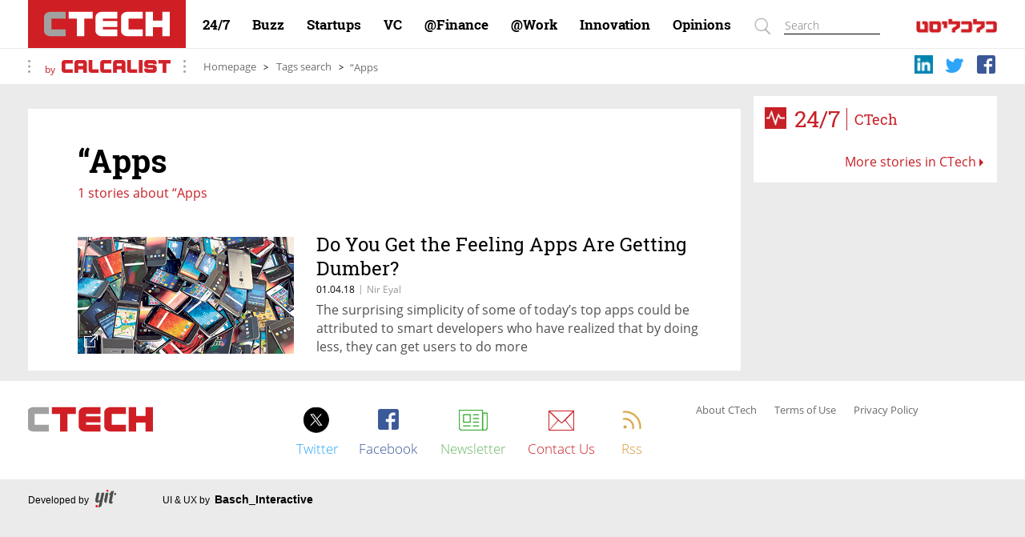

--- FILE ---
content_type: text/html; charset=UTF-8
request_url: https://www.calcalistech.com/ctech/home/0,7340,L-5492-210878,00.html
body_size: 22727
content:
	
	    		
	<!DOCTYPE html>
				<!-- Vignette V6 Sat Dec 06 20:10:09 2025 -->
				<html>	
					<head>
						<title>“Apps: news, updates and information about “Apps</title>
                    
					<meta name="google-site-verification" content="TrFKePVi86SmROJvTnZP66a-S4YjR3sAH31jdb6CYuY" />
					
					<META NAME='KEYWORDS' CONTENT=''>
					<META NAME='DESCRIPTION' CONTENT='“Apps: News, updates and information about “Apps – CTech, the technology news site by Israeli Calcalist Looking for information about “Apps? All information, articles, news and commentary about “Apps on CTech,the technology news site by Israeli Calcalist'>
					<META HTTP-EQUIV='Pragma' CONTENT='no-cache'>
					<META HTTP-EQUIV='Content-Type' CONTENT='text/html; charset=utf-8'>
					
										<script type="application/ld+json">
											{
												"@context": "http://schema.org",
												"@type": "WebPage",
									
												"name": "Tags search",
												"url": "https://www.calcalistech.com/ctechnews/category/5492",
												"description": "“Apps: News, updates and information about “Apps – CTech, the technology news site by Israeli Calcalist Looking for information about “Apps? All information, articles, news and commentary about “Apps on CTech,the technology news site by Israeli Calcalist",
												"breadcrumb":
													{
														"@type":"BreadcrumbList",
														"itemListElement":
															[
																{
																	"@type":"ListItem",
																	"position":"1",
																	"item":
																		{
																		"@type":"WebSite",
																		"@id":"https://www.calcalistech.com/ctechnews",
																		"name":"CTech"
																		}
																},
																{
																	"@type":"ListItem",
																	"position":"2",
																	"item":
																		{
																		"@type":"WebSite",
																		"@id":"https://www.calcalistech.com/ctechnews/category/5492",
																		"name":"Tags search"
																		}
																}
															]
													}
											}
										</script>
									
					<meta property='fb:app_id' content='282635311764306'/>
					
					<meta property='og:image' content='https://www.calcalist.co.il/images/1280/header/social_share.jpg'>
					<meta property='og:title' content='“Apps: news, updates and information about “Apps' />
					<meta property='og:site_name' content='CTECH - www.calcalistech.com' />
					<link rel='canonical' href='https://www.calcalistech.com/ctech/home/0,7340,L-5492-210878,00.html'>
					<link rel='shortcut icon' href='/images/1280/faviconctech.ico' type='image/x-icon'> 
					<link rel='icon' href='/images/1280/faviconctech.ico' type='image/x-icon'> 
					<link rel="alternate" media="only screen and (max-width: 640px)" href="https://m.calcalistech.com/Tag.aspx?tagId=210878" ><link rel='stylesheet' href='/fonts/1280/CalcalistFontsEng.css' /><style>
				/*SITE TAGS RESET*/
				body,div,p,span,h1,h2,h3,h4,h5,a,img {margin:0; padding:0; font-size:100%;font-weight:normal;line-height:1;}
				div,p,span,a {font-size:12px;}
				:focus {outline:none;}
				/*-------------------------------------------------------------------------------------------------------*/
				
				/*STIKY BANNER*/
				.advrst {height:120px; width:890px;position:fixed;bottom:0;z-index :10000;}
				.hidden_advrst {visibility:hidden;height:120px; width:890px;}
				.display_advrst {visibility:visible;height:120px; width:890px;}
				.advrst .advrst_close {display: block;  color: #fff; background-color: #666; cursor: pointer; width: 20px; height: 20px;font-size: 17px; text-align: center; position: absolute;right:0;}

				/*ZiratNadln Page LeftComponentSticky*/
				.art-moreArticlesLeft-content.fixed {position:fixed;top:0px;}
                .art-moreArticlesLeft-content.Bottom {position:absolute;bottom:324px;}
				.art-moreArticlesLeft-content {width: 304px;background-color: #fff;}
				.art-moreArticlesLeft-content .MoreArticlesTitleLeft { text-align: right; padding-top: 8px; color: #276598; font-size: 28px; font-weight: bold; line-height: 30px; margin: 0px 15px 7px 0px; }
				.art-moreArticlesLeft-content .art-image-small{border: 0;width: 270px;height: 146px;}	
				.art-moreArticlesLeft-content .art-MoreArticlesLeft-container {width: 270px;margin: 0 auto;padding-bottom: 20px;}
				.art-moreArticlesLeft-content .art-inside-title-left {font-size: 20px;margin: 7px 0px 5px 0;text-align: right;max-height: 62px;overflow: hidden;direction: rtl;}

				/*ZiratHealth Page LeftComponentSticky*/

				.art-moreArticlesLeft-content .MoreArticlesTitleLeft-health {text-align:right;padding-top:8px;color:#0481B9;font-size:28px;font-weight:bold;line-height:30px;margin:0px 15px 7px 0px;}


				/*GENERATOR*/
				body {margin:0 auto;padding:0;text-align: center;background-color:#EBEBEB;font-size:0px;font-family:Arial;position:relative;}
				.PreviewBody {margin:10px auto;}
				.hideGenElement {display:none!important;}
				.body-wrp {width:1210px;margin:0 auto;}
				.body-wrp a , .PreviewBody a,.ArticleLayout a {text-decoration:none;}
				.body-wrp .W4_wrp,
				.body-wrp .NNNN_wrp,
				.body-wrp .NarrowWide_wrp {text-align: center;width:1210px;margin:0 auto 13px auto;vertical-align:top;clear:both;display:inline-block;}
				.body-wrp .W4_wrp:last-child, .body-wrp .NNNN_wrp:last-child, .body-wrp .NarrowWide_wrp:last-child {margin:0;}
				.body-wrp .Narrow_wrp {text-align: center;width:304px;float:left;display:inline-block;}
				.body-wrp .Wide_wrp {text-align: center;width:890px;float:right;display:inline-block;margin:0;}
				.body-wrp .Wide_wrp:last-child {}
				.body-wrp .Wide_wrp .NNN {width: 270px; display: inline-block;overflow:hidden;margin:0 0 16px 0;vertical-align:top;}
				.body-wrp .Wide_wrp .NNN:last-child {margin:0;}
				
				.body-wrp .N2_Narrow_wrp {text-align: center;width:270px;float:left;display:inline-block;}
				.body-wrp .M_wrp,.NN_wrp {text-align: center;width:594px;float:right;display:inline-block;}
				.body-wrp .NNN_wrp {text-align: center;width:890px;float:right;margin:0 0 16px 0;}
				.body-wrp .NNN_wrp:first-child {margin:0;}
				.body-wrp .NNN_col {text-align: center;width:270px;display:inline-block;}
				.body-wrp .NNN_col.bl_left  {float:left;margin:0 13px 0 14px;}
				.body-wrp .NNN_col.bl_right {float:right;margin:0 14px 0 13px;}
				.body-wrp .NNN_col.bl_center {margin:0 13px;}
				
				.body-wrp .W4 {width: 100%;display: inline-block;margin:0 auto 16px auto;overflow:hidden;}
				.body-wrp .W4:last-child {margin: 0 auto;}
				.body-wrp .NNNN {width: 270px;display: inline-block;background-color: #fff;height:25px;}
				.body-wrp .NNNN.bl_left  {float:left;margin:5px 13px 5px 14px;}
				.body-wrp .NNNN.bl_right {float:right;margin:5px 14px 5px 13px;}
				.body-wrp .NNNN.bl_center {margin:5px 13px;}
				
				.body-wrp .Narrow {width: 100%; display: inline-block;margin: 0 auto 16px auto;overflow:hidden;vertical-align:top;}
				.body-wrp .Narrow:last-child {margin: 0 auto;}
				
				.body-wrp .W {width:100%;display: inline-block;overflow:hidden;vertical-align:top;} 
				.body-wrp .W:last-child {margin:16px 0 0 0;}
				.body-wrp .W:first-child {margin:0 0 0 0;}
				.body-wrp .Wide_wrp .W:last-child {margin:0 0 0 0;}
				.body-wrp .Wide_wrp .W {margin:0 0 16px 0;}
				.body-wrp .W .NNN:last-child {margin:0;}
				.body-wrp .M {width: 100%; display: inline-block; background-color: #fff; margin:0 auto 16px auto;}
				.body-wrp .NN {width: 270px; display: inline-block; background-color: #fff; margin: 16px auto;}
				.body-wrp .NN.bl_left  {float:left;margin:5px 13px 5px 14px;}
				.body-wrp .NN.bl_right {float:right;margin:5px 14px 5px 13px;}
				
				.body-wrp .N2_Narrow {width: 270px; display: inline-block; background-color: #7DB013; margin:16px auto;}
				
				.col-last-child 	{margin:0!important;}	
				.col-first-child 	{margin:0!important;}	
				.clearFix {clear:both;}
				
				
				/*BACK TO TOP BUTTON*/
				.back-to-top {position: fixed;right: 30px;bottom: 30px;top:auto;display: none;cursor: pointer;direction: rtl;}
				.back-to-top.fixBottomPosition {position: absolute!important;bottom:auto;}
				
				.RobotoRegular		{font-family:RobotoRegular,Arial, sans-serif;}
				.RobotoLight		{font-family:RobotoLight,Arial, sans-serif;}
				.ShualBlack			{font-family:ShualBlack,Arial, sans-serif;}
				.ShualBold          {font-family:ShualBold,Arial, sans-serif;}   
				.ShualLight         {font-family:ShualLight,Arial, sans-serif;}   
				.ShualRegular       {font-family:ShualRegular,Arial, sans-serif;}   
				.ShualSerifBold     {font-family:ShualSerifBold,Arial, sans-serif;}   
				.ShualSerifLight    {font-family:ShualSerifLight,Arial, sans-serif;}   
				.ShualSerifRegular  {font-family:ShualSerifRegular,Arial, sans-serif;}   
				
				
				.OpenSansBold			 {font-family:OpenSansBold;}
				.OpenSansSemiBold		 {font-family:OpenSansSemiBold;}
				.OpenSansLight           {font-family:OpenSansLight;}
				.OpenSansRegular         {font-family:OpenSansRegular;}
				.RobotoSlabBold          {font-family:RobotoSlabBold;}
				.RobotoSlabLight         {font-family:RobotoSlabLight;}
				.RobotoSlabRegular       {font-family:RobotoSlabRegular;}
				
				.SwatchBold         {font-family:swatchbold;}
				.SwatchNormal    	{font-family:swatchnormal;}


				
				/*SITE FONT SIZES*/
				.big-title 		{font-size:35px;font-weight:bold;font-family:ShualBold,Arial;line-height:32px;}
				.big-sub-title  {font-size:16px;font-family:Arial;line-height:20px;}
				.c-title 		{margin:-2px 10px 0 0;display:inline-block;line-height:30px;font-size:29px;}
				.c-icon-wrp     {margin:0 auto;text-align:center;display:inline-block;}
				.t-title 		{display: block;font-size: 17px;clear: both;direction:rtl;}
				/*-------------------------------------------------------------------------------------------------------*/		
				
				
				/*SITE FONT SIZES ENGLISH*/
				body.leftToRight .c-title 		{line-height:34px;font-size:28px;margin:-2px 0 0 10px;}
				
				/*-------------------------------------------------------------------------------------------------------*/
				
				/*ICONS*/
				.c-icon 		{float:right;width:27px;height:27px;display:inline-block;background-position: center center; background-repeat: no-repeat;}
				.c-icon-medium	{float:right;width:30px;height:30px;display:inline-block;background-position: center center; background-repeat: no-repeat;}
				.c-icon-large	{float:right;width:53px;height:53px;display:inline-block;background-position: center center; background-repeat: no-repeat;}
				.c-icon-red		{width:33px;height:30px;display:inline-block;background-position: center center; background-repeat: no-repeat;margin:0 0 5px 0;}
				.c-247 			{background-image:url(/images/1280/icons/247-icon.png);}
				.c-ynet			{background-image:url(/images/1280/icons/ynet.png);}
				.c-bazz 		{background-image:url(/images/1280/icons/bazz-icon.png);}
				.c-photo 		{background-image:url(/images/1280/icons/photo-icon.png);}
				.c-play 		{background-image:url(/images/1280/icons/play-icon.png);}
				.c-tv 			{background-image:url(/images/1280/icons/tv-icon.png);}
				.c-caricature	{background-image:url(/images/1280/icons/caricature-icon.png);}
				.c-play-big		{background-image:url(/images/1280/icons/play-big.png);}
				.c-play-small	{background-image:url(/images/1280/icons/play-small.png);}
				.c-play-huge	{background-image:url(/images/1280/icons/play-huge.png);}
				.c-arrow-right	{background-image:url(/images/1280/icons/arrow-right.png);}
				.c-arrow-left	{background-image:url(/images/1280/icons/arrow-left.png);}
				.c-deot	{background-image:url(/images/1280/icons/deot.png);}
				
				.t-alerts {background-image: url(/images/1280/header/t-alerts.png);}
				.t-download {background-image: url(/images/1280/header/t-download.png);}
				.t-paperdigital {background-image: url(/images/1280/header/t-paperdigital.png);}
				.t-newsletter {background-image: url(/images/1280/header/t-newsletter.png);}
				.t-service {background-image: url(/images/1280/header/t-service.png);}
				.t-personal {background-image: url(/images/1280/header/t-personal.png);}
				.t-rss {background-image: url(/images/1280/header/t-rss.png);}
				.t-sub {background-image: url(/images/1280/header/t-sub.png);}
				.t-youtube {background-image: url(/images/1280/header/t-youtube.png);}
				
				.share-icon {background-image: url(/images/1280/article/spriteCTech.png);width:45px;height:46px;margin:0 0 10px 0;cursor:pointer;}
				.facebook 	{background-position: 0px 214px;}
				.twitter 	{background-position: 0px 160px;}
				.email 		{background-position: 0px 269px;}
				.talkback 	{background-position: 0px 0px;}
				.print	 	{background-position: 0px 103px;}
				.linkedin	{background-position: 0px 46px;}
				                                 
				/*-------------------------------------------------------------------------------------------------------*/
				
				/*SITE BACKGROUNDS*/
				.c-icon.sagol 		{background-color:#4F196E;}
				.c-icon.varod	 	{background-color:#E001C7;}
				.c-icon.tzahov 		{background-color:#E5B35B;}
				.c-icon.turkiz 		{background-color:#59bcc5;}
				.c-icon.yarok 		{background-color:#23A31A;}
				.c-icon.adom 		{background-color:#C82027;}
				.c-icon.adomYnet	{background-color:#FE0001;}
				.c-icon.afor   		{background-color:#969696;}
				.c-icon.afor-kehe   {background-color:#696969;}
				.c-icon.afor-shahor {background-color:#242424;}
				.c-icon.shahor		{background-color:#000000;}
				.c-icon.kahol 		{background-color:#304AAC;}
				.video-layer-gradient {
					background: -moz-linear-gradient(top,  rgba(244,244,244,0.01) 0%, rgba(244,244,244,0.01) 65%, rgba(0,0,0,0.65) 100%);
					background: -webkit-linear-gradient(top,  rgba(244,244,244,0.01) 0%,rgba(244,244,244,0.01) 65%,rgba(0,0,0,0.65) 100%); 
					background: linear-gradient(to bottom,  rgba(244,244,244,0.01) 0%,rgba(244,244,244,0.01) 65%,rgba(0,0,0,0.65) 100%); 
					filter: progid XImageTransform.Microsoft.gradient( startColorstr='#00302f4c', endColorstr='#a6000000',GradientType=0 ); 
				}

				/*-------------------------------------------------------------------------------------------------------*/
				
				/*SITE COLORS*/
				.sagol 			{color:#4F196E;}
				.varod	 		{color:#E001C7;}
				.tzahov 		{color:#E5B35B;}
				.turkiz 		{color:#59bcc5;}
				.yarok 			{color:#23A31A;}
				.adom 			{color:#C82027;}
				.adomYnet		{color:#FE0001;}
				.afor   		{color:#969696;}
				.afor-bahir   	{color:#808080;}
				.afor-kehe   	{color:#696969;}
				.afor-shahor   	{color:#242424;}
				.shahor			{color:#000000;}
				.kahol 			{color:#304AAC;}
				/*-------------------------------------------------------------------------------------------------------*/
				
				/*SITE SHARING*/
				.calc-share-icon {z-index:9998;position: absolute;width: 30px;height: 30px;bottom: 0;left: 0;background-image: url('/images/1280/share/share.png');background-repeat: no-repeat;cursor: pointer;}
				.calc-share-wrp {display: none;position: absolute;width: 30px;bottom: 30px;left: 2px;}
				.calc-sharing-icon {background-image: url('/images/1280/share/small-share-icons.png');background-repeat: no-repeat;width: 30px;height: 30px;display: block;cursor: pointer;}
				.calc-share-twitter {background-position: 0 -30px;}
				.calc-share-facebook {background-position: 0 0;}
				.calc-share-email {background-position: 0 -60px;}
				.calc-share-with-zoom, 
				.calc-only-zoom,
				.calc-share-without-zoom {vertical-align:bottom;-webkit-transition: all .3s ease-in-out;-moz-transition: all .3s ease-in-out;-o-transition: all .3s ease-in-out;-ms-transition: all .3s ease-in-out;}
				.transition {-webkit-transform: scale(1.05);-moz-transform: scale(1.05);-o-transform: scale(1.05);transform: scale(1.05);				}
				
				/*-------------------------------------------------------------------------------------------------------*/
				@media all and (max-width: 1240px) {
					.LeftColumn {
						display:none!important;
					}
					.bizPortalContainerFor1024 {display:block!important;}
					.body-wrp {overflow:hidden;width:auto!important;}
					.body-wrp .W4_wrp, .body-wrp .NNNN_wrp, .body-wrp .NarrowWide_wrp {overflow:hidden;max-width:890px!important;}
				}
				@media all and (min-width: 1241px) {
					.buzzN24containerFor1024,.deotFor1024,.tm_tx_tcFor1024 {display:none !important;}
					.bizPortalContainerFor1024 {display:none!important;}
 				}
				
				/*GENERATOR LEFT TO RIGHT*/
				body.leftToRight {font-family:OpenSansRegular;}
				body.leftToRight .body-wrp .Wide_wrp {float:left!important;}
				body.leftToRight .body-wrp .Narrow_wrp {float:right!important;}
				
			/*--CdaAllDay1280 START--*/ 
				div.CdaAllDay1280Eng {width:100%;background: #fff;font-size:17px;text-align:left;display:inline-block;line-height:17px;}
				div.CdaAllDay1280Eng .c-title {padding-left:0px;}
				div.CdaAllDay1280Eng div.time1 {font-size:12px;font-weight:bold; line-height:26px;display:inline-block;margin: 0 0px 0 6px;height:46px;float:right;}
				div.CdaAllDay1280Eng .ad-title {text-align: left;font-size: 16px;margin: 14px 0 11px 14px ;display:inline-block;direction: rtl}
				div.CdaAllDay1280Eng .ad-title span.ad-ver-sep {margin: 0 4px;display: inline-block;font-size: 18px;border-right:0;border-width: 1px;padding-right:0;line-height: 28px;position: relative;top: -3px;padding-left: 9px;border-left:1px solid #C82027; }
				div.CdaAllDay1280Eng ul.ad-articles {list-style: none;padding:0px;margin:4px 14px 0px 14px;border-top:0px solid #ebebeb;}
				div.CdaAllDay1280Eng ul.ad-articles li {height: 60px;border-bottom: 1px solid #ebebeb;overflow: hidden;vertical-align: middle;direction: ltr;display: inline-block;text-align: left;width: 276px;}
				div.CdaAllDay1280Eng ul.ad-articles li:last-child {border:none;}
				div.CdaAllDay1280Eng ul.ad-articles li .ad-art-list-wrp {height: 60px;display: table-cell;text-overflow: ellipsis;word-wrap: break-word;overflow: hidden;line-height: 24px;vertical-align: middle;}
				div.CdaAllDay1280Eng ul.ad-articles li a.ad-art-title {font-size:14px; line-height: 22px;display: inline-block;overflow: hidden;max-height: 44px;margin: 8px 0 0 0;}
				div.CdaAllDay1280Eng ul.ad-articles li a.ad-art-title .ad-art-time {display: table-cell;text-overflow: ellipsis;word-wrap: break-word;overflow: hidden;height: 30px;font-size: 16px;vertical-align: middle;float: left;margin: 0 15px 0 0;}
				div.CdaAllDay1280Eng span.ad-bottom-link {font-size: 18px;font-weight: bold;margin:9px 4px 15px 0;float:right;direction:rtl;line-height:22px;}
				div.CdaAllDay1280Eng span.ad-bottom-link a {font-size: 16px;line-height:22px;margin:13px;}
				div.CdaAllDay1280Eng span.AlldayIcon {float:left;}
				div.CdaAllDay1280Eng img {border:0;}
				
				/*1024*/
				.AllDay1024 {width:437px !important;float:left;position:relative;height:200px;}
				.AllDay1024 .ad-title {margin-top: 13px !important;}
				.AllDay1024 span.ad-bottom-link {position: absolute;top: 20px;left: 0;right:0;}
				.AllDay1024 span.ad-bottom-link a {float:right;margin:0 !important;margin-right:10px !important;}
				.AllDay1024 ul.ad-articles {margin-top: -7px !important;}
				.AllDay1024 ul.ad-articles li {height:30px !important;width:413px !important;}
				.AllDay1024 ul.ad-articles li .ad-art-list-wrp {height:36px !important;}
				.AllDay1024 ul.ad-articles li .ad-art-list-wrp a.ad-art-title {max-height:20px;}
			/*--CdaFooter1280 START--*/ 
				body.leftToRight .cdaFooter1280 {display:inline-block; width: 100%;height: 123px; background-color: #fff;}
				body.leftToRight .cdaFooter1280 .abs_background{width: 100%;height: 123px;left: 0px;background-color: #fff;position: absolute;}
				body.leftToRight .cdaFooter1280 .containerFooter {width:100%;height: 123px; margin:0 auto;position:relative;}
				body.leftToRight .cdaFooter1280 .logoDiv {float:left;width: 336px;height: 123px;text-align:left;margin-left:-1px;}
				body.leftToRight .cdaFooter1280 .LogoLink {position:relative;top:32px;}
				body.leftToRight .cdaFooter1280 .iconsDiv {float:left;width: 491px;height: 123px;}
				body.leftToRight .cdaFooter1280 .twiter_container {float:left;width:78px;height: 90px;margin-top:33px;text-align:left;}
				body.leftToRight .cdaFooter1280 .twit-icon {float:left;width: 50px;text-align:center;}
				body.leftToRight .cdaFooter1280 .TwiterLink {}
				body.leftToRight .cdaFooter1280 .TwiterText {text-align:center;font-size:16px;margin-top:9px;}
				body.leftToRight .cdaFooter1280 .twittTextSpan {font-size:17px;color:#2EA5F9;}
				body.leftToRight .cdaFooter1280 .facebook_container {float:left;width: 101px;height: 93px;margin-top:33px;text-align:left;}
				body.leftToRight .cdaFooter1280 .face-icon {float:left;width: 73px;text-align:center;}
				body.leftToRight .cdaFooter1280 .FacebookLink {}
				body.leftToRight .cdaFooter1280 .FacebookText {text-align:center;font-size:16px;margin-top:9px;}
				body.leftToRight .cdaFooter1280 .faceTextSpan {font-size:17px;color:#3B5998;}
				body.leftToRight .cdaFooter1280 .accesabillty_container {float:left;width: 115px;height: 93px;margin-top:35px;text-align:left;}
				body.leftToRight .cdaFooter1280 .acces-icon {float:left;width: 86px;text-align:center;}
				body.leftToRight .cdaFooter1280 .AccesabilltyLink {}
				body.leftToRight .cdaFooter1280 .AccesabilltyText {text-align:center;font-size:16px;margin-top:9px;}
				body.leftToRight .cdaFooter1280 .accesTextSpan {font-size:16px;color:#000;}	
				
				body.leftToRight .cdaFooter1280 .mail_container {float:left;width: 97px;height: 93px;margin-top:34px;text-align:left;}
				body.leftToRight .cdaFooter1280 .mail-icon {float:left;width: 84px;text-align:center;}
				body.leftToRight .cdaFooter1280 .MailLink {}
				body.leftToRight .cdaFooter1280 .MailText {text-align:center;font-size:16px;margin-top:8px;}
				body.leftToRight .cdaFooter1280 .mailTextSpan {font-size:17px;color:#C82229;}

				body.leftToRight .cdaFooter1280 .rss_container {float:left;width: 78px;height: 93px;margin-top:37px;text-align:left;}
				body.leftToRight .cdaFooter1280 .rss-icon {float:left;width: 65px;text-align:center;}
				body.leftToRight .cdaFooter1280 .RssLink {}
				body.leftToRight .cdaFooter1280 .RssText {text-align:center;font-size:16px;margin-top:13px;}
				body.leftToRight .cdaFooter1280 .rssTextSpan {font-size:17px; color:#D49932;}

				
				body.leftToRight .cdaFooter1280 .newsLetter_container {float:left;width: 110px;height: 93px;margin-top:36px;text-align:left;}
				body.leftToRight .cdaFooter1280 .newsLetter-icon {float:left;width: 83px;text-align:center;}
				body.leftToRight .cdaFooter1280 .NewsLetterLink {}
				body.leftToRight .cdaFooter1280 .NewsLetterText {text-align:center;font-size:16px;margin-top:12px;}
				body.leftToRight .cdaFooter1280 .newsLetterTextSpan {font-size:17px;color:#6AB666;}				
				
				body.leftToRight .cdaFooter1280 .linksDiv {float:left;width:380px;height: 93px;margin-top:30px;}
				body.leftToRight .cdaFooter1280 .linksText {margin-left:-3px;}
				body.leftToRight .cdaFooter1280 .linksText span {float:left;font-size:13px; color:#6A6A6A;margin:0 11px;}
				
				body.leftToRight .cdaFooter1280 .footer-logos {background-color: #EBEBEB;}
				body.leftToRight .cdaFooter1280 .footer-logos a {text-decoration: none; display: inline;}
				body.leftToRight .cdaFooter1280  div.footer-logos {width: 100%; position: relative; bottom: 0px; margin-top: 20px; direction: ltr;  height: 35px;  display: inline-block;}
				body.leftToRight .cdaFooter1280 .footer-logos a span{ display: inline-block; }
				body.leftToRight .cdaFooter1280 .footer-logos a .developed-yit {font-family: Arial; float: left;}
				body.leftToRight .cdaFooter1280 .footer-logos a .developed-yit-logo {float: left; position: relative; bottom: 3px;}
				body.leftToRight .cdaFooter1280 .footer-logos a .developed-yit-logo img {margin:-4px 0 0 8px; padding: 0px;border: 0;}
				body.leftToRight .cdaFooter1280 .footer-logos a .basch {font-family: Arial;float: left; margin-left: 58px;position:relative;top:-2px;}
				body.leftToRight .cdaFooter1280 .footer-logos a .basch-bold {font-family: Arial; font-weight: bold; margin-left: 3px;font-size:14px;}

				
				@media screen and (max-width: 1241px) {
					body.leftToRight .cdaFooter1280 .logoDiv {width:230px;}
					body.leftToRight .cdaFooter1280 .linksDiv {width:149px;margin-top:21px;}
					body.leftToRight .cdaFooter1280 .linksText span {margin:5px 11px;}
					body.leftToRight .cdaFooter1280 .iconsDiv {width:465px;}
				}
				
			/*--CdaHeader1280 START--*/ 
				div.CdaHeader1280Eng {width:100%;font-size:0;}
				div.CdaHeader1280Eng a.calcalistLogo {width: 197px;display: block;float: left;height: 60px;position:relative;}
				div.CdaHeader1280Eng a.calcalistLogo img {border:0;}
				div.CdaHeader1280Eng div.abs_background {display:block; width:100%;height:60px;left:0px; background-color:#fff;position:absolute;}
				div.CdaHeader1280Eng ul.headerList {background-color:#fff;list-style: none;padding: 0;    margin: 0px 0px 0px 0px;position: relative;height: 60px;  width: 1013px; float: left;display:inline-block;overflow:hidden;}
				div.CdaHeader1280Eng ul.headerList li:first-child {    padding-left: 11px;}
				div.CdaHeader1280Eng ul.headerList li.sub_channel  {float:left;line-height: 60px;direction:rtl;}
				div.CdaHeader1280Eng ul.headerList li.sub_channel:hover {background-color:#F5F5F5;color:black;}
				div.CdaHeader1280Eng ul.headerList li.sub_channel a:hover {background-color:#F5F5F5;color:black;}

				/*header profile*/
				.abs-container {width: 100%;height:45px;position:absolute;margin:61px 0 0 0;left: 0;background-color: #fff; display:block;}
				div.header-user-profile {width:1210px;display: inline-block;position: relative;background-color: #fff;margin-top: 1px;}
				
				.profile-first-wrp {float:left;margin-top: 14px; margin-right: 20px;}
				.profile-right-wrp {float:left;margin-top: 6px;}
				.profile-first-wrp .dots1 {margin-right: 15px;}
				.profile-first-wrp .dots2 {margin-left: 13px;}
				.profile-right-wrp.article { width: 873px; margin-top: 5px;}
				
				.profile-right-wrp.homePage {width: 872px;margin-top: 5px;}
				.profile-right-wrp.homePage .HotSubs {font-size:14px;color:#242424;}
				.profile-right-wrp.homePage ul li a {font-size:14px;}
				
				.profile-right-wrp span.hot-sub {font-size:18px;float: left;font-weight:bold;padding-right:18px; margin-top: 5px;}
				.hot-sub-seperetor {padding-left:5px;font-weight:bold;color:#696969;font-size:16px;padding-right:7px;}
				.hot-sub-seperetor:last-of-type {display:none;}
				.profile-right-wrp ul {padding:0;margin:0;display:inline-block;direction:ltr;width:712px;height:23px;text-align:left;line-height:22px;overflow:hidden; margin-top: 6px;}
				.profile-right-wrp ul li {list-style-type:none;display:inline ;margin-right:8px;}
				.profile-right-wrp ul li a {font-size:18px;color: #6f6f6f;text-decoration: none;margin-left:2px;}
				.profile-right-wrp .traj-bc ul li a {font-size:13px;}
				.profile-left-wrp {float:right;max-width: 500px;overflow: hidden;}
				.profile-left-wrp a {display:inline-block;float:left;}
				.profile-left-wrp span.userName {font-size:17px;display: inline-block;margin-top: 12px;max-width: 280px;height: 20px;overflow: hidden;text-align: left;direction:rtl;position:absolute;margin-left:0;}
				.profile-left-wrp span.icon {width:30px;height:30px;display:inline-block;margin-left:14px; cursor:pointer;margin-right:-5px;}
				.header-user-icons {display: inline-block;float: right;margin-top:5px;}
				.header-user-icons .RedMailLink {margin-top:7px;float:left;}
				.header-user-icons .RedMailTxt {font-size:20px;margin-right:-7px;cursor:pointer;float:left;}
				
				span.icon.header-linkedin {background: url('/images/1280/icons/linkedin.png') no-repeat; background-size: 23px 23px;   margin-top: 3px;}
				span.icon.header-facebook {background: url('/images/1280/icons/facebook.png') no-repeat;    margin-top: 3px;}
				span.icon.header-twitter {background: url('/images/1280/icons/twiter.png') no-repeat; margin-top:7px;}
				span.icon.profile {background: url('/images/1280/icons/user.png') no-repeat;}
				span.RedMail {background: url('/images/1280/header/h_RedMail.png') no-repeat;float:left;margin-right:4px !important;}
				.userOptions li:hover {background-color:#F5F5F5;}
				
				/*CookiesWarning*/
				.CookiesWarning {display: none;background-color: #dbdbdb; height:54px; border-bottom: solid 1px #8c8c8c;direction: ltr;line-height: 54px;}
				.CookiesWarning  span:nth-of-type(1) { display: inline-block; font-size: 17px; height:54px; font-family: OpenSansRegular; color: #3a3a3a;vertical-align: middle; margin-right: 10px; line-height: 54px; }
				.CookiesWarning  span:nth-of-type(1) a {font-size: 17px; color: #3a3a3a;text-decoration: underline;}
				.CookiesWarning  span:nth-of-type(2) {cursor: pointer; background-color: #d01e25; width: 60px; height: 26px; color: #ffffff; display: inline-block; font-size: 17px; font-family:OpenSansBold; vertical-align: middle;  line-height: 23px;}

				
				/*profile dropDown */
				.dropDown-content {width:148px;height:107px;background-color:#fff; top:100px; position:absolute;margin-left: 67px;display: none;z-index:999;}
				ul.userOptions {padding: 0;margin-top:1px;position: absolute;}
				li.option {list-style-type: none;text-align: right;font-size: 15px;border-top: 1px solid #F5F5F5;height: 27px;width: 148px;padding-top: 8px;}
				.userOptions a {display: inline-block;color: #000;text-decoration:none;font-size:15px;margin-right: 8px;}
				.dropDown-content ul.userOptions li.logout a {color:#C82027 !important}
				@media screen and (-webkit-min-device-pixel-ratio:0) and (min-resolution:.001dpcm) {
					.profile-left-wrp span.userName{margin-left:115px;}
				}
				@media all and (max-width: 1240px) {
					div.CdaHeader1280Eng {width:890px;margin:0 auto;}
					.profile-right-wrp.homePage {width:543px!important;}
					.profile-right-wrp.article {width:543px!important;}
					div.CdaHeader1280Eng .profile-right-wrp ul {width:412px;height:19px;overflow:hidden;text-align:left;}
					div.CdaHeader1280Eng ul.headerList {width:690px;}
					div.CdaHeader1280Eng ul.headerList li.sub_channel {line-height:30px;}
					div.CdaHeader1280Eng ul.headerList li.sub_channel a {line-height:20px;margin:21px;}
				    div.CdaHeader1280Eng ul.headerList li.sub_channel a {text-decoration:none;font-size:17px;line-height:20px;direction:rtl; margin: 21px 5px 21px 5px; display:inline-block; font-weight: 600;}
					div.header-user-profile {width:890px!important;}
					div.CdaHeader1280Eng .Hamburger-Menu ul.cols-menu{width:128px;}
					.Hamburger-Menu{width:890px !important;}
					div.CdaHeader1280Eng .Hamburger-Menu .hd-bottom-links a.hd-btn{margin:0px 25px;}
					div.CdaHeader1280Eng ul.headerList .newsLetterTextSpan {display:none;}
					div.CdaHeader1280Eng ul.headerList li.NewsLetterIcon {margin:0 8px 0 0 !important;}
					div.CdaHeader1280Eng ul.headerList li.Search-li .search-field .SearchInput {width:58px;}
					div.CdaHeader1280Eng ul.headerList li.Search-li {width:62px !important;}
					div.CdaHeader1280Eng ul.headerList li.CloseIcon {width:15px !important;}
					div.CdaHeader1280Eng .img-logo {margin-top:25px !important; width:50px;}
				}
				@media all and (min-width: 1240px) {
                    div.CdaHeader1280Eng ul.headerList li.Search-li {margin-left: -18px;}
                    div.CdaHeader1280Eng ul.headerList li.SearchIcon {margin-left: 6px;}
                    div.CdaHeader1280Eng ul.headerList li.cal-logo { height: 60px;position: absolute;right: 0px;}
					div.CdaHeader1280Eng ul.headerList li.sub_channel a {line-height:20px;margin:21px;}
				    div.CdaHeader1280Eng ul.headerList li.sub_channel a {text-decoration:none;font-size:17px;line-height:20px;direction:rtl;  margin: 21px 18px 21px 10px; display:inline-block; font-weight: 600;}

                }
				div.CdaHeader1280Eng ul.headerList li.Search-li {float:left;height:60px;width:179px;}
				div.CdaHeader1280Eng ul.headerList li.Search-li .search-field {margin-top:20px;}
				div.CdaHeader1280Eng ul.headerList li.Search-li .search-field .SearchInput {width:117px;font-family:OpenSansLight;font-size: 14px;height:20px;text-align:left;padding-left:1px;border: 0;border-bottom: 1px solid black;outline: 0;}
				div.CdaHeader1280Eng ul.headerList li.Accesabillty {float:left;height:60px;display:none;}
				div.CdaHeader1280Eng ul.headerList li.CloseIcon {float:left;height:60px;width:35px;}
                div.CdaHeader1280Eng ul.headerList li.SearchIcon {float:left;height:51px;}
				div.CdaHeader1280Eng ul.headerList li.NewsLetterIcon {float:left;height:51px;margin:0 21px 0 20px;}
				div.CdaHeader1280Eng ul.headerList .newsLetterTextSpan {position:relative;top:20px;font-size:24px;font-weight:400;} 
				div.CdaHeader1280Eng ul.headerList li.Accesabillty .AccesabilltyLink img {margin-top:17px;}
				div.CdaHeader1280Eng ul.headerList li#f_logo a img {border: 0;}
				div.CdaHeader1280Eng .img-logo {margin-top:23px;border:0; width: 101px;}
				div.CdaHeader1280Eng ul.headerList li.cal-logo { height: 60px;}
				div.CdaHeader1280Eng .cleanSearchIcon {float:left;position:relative;top:28px;cursor:pointer;}
				div.CdaHeader1280Eng .SearchIcon {float:left;position:relative;top:9px;}
				div.CdaHeader1280Eng .NewsLetterImg {float:left;position:relative;top:20px;}
				div.CdaHeader1280Eng .calcalist-logo {border:0;}					
				/*--CdaTagSearch1280Eng START--*/ 
				.CdaTagSearch1280Eng {background-color:#fff;width:890px;display:inline-block;}
				.CdaTagSearch1280Eng .hd-wrp ul.hd-items {margin:11px 0 16px 0;padding:0px;}
				.CdaTagSearch1280Eng .hd-wrp ul.hd-items li.hd-articles {width:100%;list-style-type:none;display:inline-block;margin-top:25px;text-align:left;direction:ltr;}
				.CdaTagSearch1280Eng .hd-wrp ul.hd-items li.hd-articles .hd-image-link {display:inline-block;position:relative;overflow:hidden;}
				.CdaTagSearch1280Eng .hd-wrp ul.hd-items li.hd-articles img.hd-image {border:0;width:270px;height:146px;}
				.CdaTagSearch1280Eng .hd-wrp ul.hd-items li.hd-articles .hd-img-wrp {margin: 7px 28px 0 62px;float:left;display:inline-block;}
				.CdaTagSearch1280Eng .sp-video {position:absolute;right:10px;bottom:10px;}
				.CdaTagSearch1280Eng .sp-audio {width:38px;height:40px;position:absolute;bottom:5px;right:3px;}
				.CdaTagSearch1280Eng .hd-wrp ul.hd-items li.hd-articles .hd-title {position: relative; top:1px;font-size:24px;line-height:30px;display:inline-block;margin:0;padding:0;margin-bottom:0px;width:488px;max-height:62px;overflow:hidden;text-align:left;direction:ltr;}
				.CdaTagSearch1280Eng .hd-wrp ul.hd-items li.hd-articles .hd-hotSubject {font-size:30px;margin-left:7px;}
				.CdaTagSearch1280Eng .hd-wrp ul.hd-items li.hd-articles p.hd-content {margin:0;padding:0;font-size:18px;width:500px;float:left;overflow:hidden;max-height:97px;text-align:left}
				.CdaTagSearch1280Eng .hd-wrp ul.hd-items li.hd-articles  a{display: inline-block;}
				.CdaTagSearch1280Eng .hd-wrp ul.hd-items li.hd-articles p.hd-content .hd-sub-title {line-height:23px;font-size:16px;color:#505050;display:block;margin-top:5px;direction:ltr;max-height:69px;overflow:hidden;}
				.CdaTagSearch1280Eng .hd-wrp ul.hd-items li.hd-articles p.hd-content .hd-author {font-size:12px;margin:0 0 0 4px;display:inline-block;direction:ltr;line-height:19px;}
				.CdaTagSearch1280Eng .hd-wrp ul.hd-items li.hd-articles p.hd-content .hd-authorsep {position: relative; top: -1px; font-size:12px;margin:0 0 0 0px;display:inline-block;direction:ltr;line-height:19px;}
				.CdaTagSearch1280Eng .hd-wrp ul.hd-items li.hd-articles p.hd-content .hd-date {font-size:12px;margin:2px 4px 0 0;display:inline-block;line-height:normal;}
				.CdaTagSearch1280Eng .hd-wrp .hla-load-more {cursor:pointer;float:right;margin: 20px;display:none;width:175px;height:54px;}
				.CdaTagSearch1280Eng .hd-wrp .hla-load-more .loadMoreText {font-size:32px;text-align:center;width:153px;position:relative;top:12px;color:#4BCCD9;}
				.CdaTagSearch1280Eng .hd-wrp .hla-load-more.disabled {opacity:0.4;}
				.CdaTagSearch1280Eng h1.tag-title {text-align: left; direction: ltr; padding: 40px 20px 0 62px; font-size: 40px; line-height: 49px;}
				.CdaTagSearch1280Eng .tag_title {text-align: left; margin-left: 62px;line-height: 23px; font-size: 16px; color: #505050; display: block; margin-top: 5px; direction: ltr; max-height: 69px; overflow: hidden; margin-right: 42px;}
				.CdaTagSearch1280Eng .about_title {text-align: left; margin-left: 62px;line-height: 23px; font-size: 16px;  display: block; margin-top: 5px; direction: ltr; max-height: 69px; overflow: hidden;}
				.traj-bc  li.tag_title {font-size: 13px;color: #6f6f6f;}

            </style><script type='text/javascript' src='/scripts/jquery/jquery-1.12.1.min.js'></script><script type='text/javascript' src='/scripts/1280/share.js?q=1'></script>
				<script type='text/javascript' src='/scripts/slider/jquery.calcalistslider.js'></script>
				<link rel='stylesheet' href='/css/slider/jquery.calcalistslider.css' />
			<script async='async' src='https://www.googletagservices.com/tag/js/gpt.js'></script><script src='/scripts/jquery.easy-ticker.js'></script><script type='text/javascript' src='/HPage2/StaticJs/0,16360,34859-ver37-1,00.js'></script><script type='text/javascript' src='/HPage2/CompJs/0,16347,34859-ver67-1,00.js'></script><script>var CalcS = CalcS || {};var dcPath = {Type:'Home',DesktopChannelId:'5492',dcPath:'5211.Ctech-5492.Tagssearch',HomeId:'Home.Id.5492'};var Analytics = {contentPageType:'Category Page',dcPath:'5211.Ctech-5492.Tagssearch',hostname:'https://www.calcalistech.com',userId:''};
				var googletag = googletag || {};
				googletag.cmd = googletag.cmd || [];
			//-------START GPTJs ENGLISH-------
            document.cookie = "__adblocker=; expires=Thu, 01 Jan 1970 00:00:00 GMT; path=/";
            var setNptTechAdblockerCookie = function(adblocker) {
                var d = new Date();
                d.setTime(d.getTime() + 60 * 5 * 1000);
                document.cookie = "__adblocker=" + (adblocker ? "true" : "false") + "; expires=" + d.toUTCString() + "; path=/";
            };
            var script = document.createElement("script");
            script.setAttribute("async", true);
            script.setAttribute("src", "//www.npttech.com/advertising.js");
            script.setAttribute("onerror", "setNptTechAdblockerCookie(true);");
            document.getElementsByTagName("head")[0].appendChild(script);
        
                (function(src) {
                    var a = document.createElement('script');
                    a.type = 'text/javascript';
                    a.async = true;
                    a.src = src;
                    var b = document.getElementsByTagName('script')[0];
                    b.parentNode.insertBefore(a, b)
                })('//experience.piano.io/xbuilder/experience/load?aid=3PTOfcDYpu');
        
            if (Analytics.contentPageType=='Article') {
                const getdcPathTags = (input) => {
                    return input.split("-").reduce((arr, v) => ([...arr, arr.length ? `${arr[arr.length - 1]}-${v}` : v]), []);
                }
                let dcPathTags = getdcPathTags(dcPath.dcPath);

                let articleTags = Analytics.articleTags.split(' | ');
                let tags = dcPathTags.concat(articleTags);
                let publishdate = Analytics.datePublished.split(' ')[0];
                let publishtime = Analytics.datePublished.split(' ')[1];
                let parsedDatetime = new Date(publishdate.split('/')[2], publishdate.split('/')[1] - 1, publishdate.split('/')[0], publishtime.split(':')[0], publishtime.split(':')[1], publishtime.split(':')[2], 0);
                tp = window.tp || [];
                tp.push(["setContentCreated", parsedDatetime.toISOString()]);
                tp.push(["setContentAuthor", Analytics.authorName]);
                tp.push(["setTags", tags]);
                tp.push(["setZone", "Web"]);
                tp.push(["setUsePianoIdUserProvider", true]);
            } else {
                const getdcPathTags = (input) => {
                    return input.split("-").reduce((arr, v) => ([...arr, arr.length ? `${arr[arr.length - 1]}-${v}` : v]), []);
                }
                let dcPathTags = getdcPathTags(dcPath.dcPath);
                tp = window.tp || [];
                tp.push(["setTags", dcPathTags]);
            }
        var googletag = googletag || {};googletag.cmd = googletag.cmd || [];CalcS.dcPath='5211.Ctech-5492.Tagssearch';CalcS.articleId='';CalcS.subchannelId='5211';CalcS.subcategoryId='5492';CalcS.PageType='home';CalcS.PageLocation='home';CalcS.DfpPath='Ctech';CalcS.DfpName='Ctech';CalcS.IS_ENGLISH='1';</script><script>
			function reso1024() {
				var biz1024 = $('<div/>',{'class':'W eltNo_0 bizPortalContainerFor1024'});
				$('.CdaBizportalNew1280 .BizportalFrame1024').clone().appendTo(biz1024);
				$('.CdaTopStory1280').parent().before(biz1024);
				
				var buzzAllDay1024 = $('<div/>',{'class':'W eltNo_0 buzzN24containerFor1024'})
				var buzzN24containerFor1024 = $('.CdaMultiStripManual1280').first().parent().after(buzzAllDay1024);
				$('.buzzN24containerFor1024').append(buzzAllDay1024);
				$('.CdaBuzz1280').clone(true,true).appendTo($('.buzzN24containerFor1024'));
				$('.buzzN24containerFor1024 .CdaBuzz1280').addClass('Buzz1024');
				$('.CdaAllDay1280').clone().appendTo($('.buzzN24containerFor1024'));
				$('.buzzN24containerFor1024 .CdaAllDay1280').addClass('AllDay1024');
			
				var deot1024 = $('<div/>',{'class':'W eltNo_0 deotFor1024'})
				var deotContainerFor1024 = $('.CdaCalcalistTv1280').first().parent().after(deot1024);
				$('.deotFor1024').append(deot1024);
				$('.CdaDeot1280').clone().appendTo($('.deotFor1024'));
				$('.deotFor1024 .CdaDeot1280').addClass('deot1024');
			
			}
			
			$(document).ready(function() {
				reso1024();	
			});
			</script>
						<script type='text/javascript'>window.disablePageRefresh=false;function pageRefreshDisable() {try {window.disablePageRefresh=true;} catch (e) {};};function pageRefreshEnable() {try {window.disablePageRefresh=false;} catch (e) {};};function _PageRefresherTimeout(){setTimeout(function(){if (window.disablePageRefresh) {_PageRefresherTimeout();} else {if (5492 == 3369) {window.location = 'https://www.calcalistech.com';} else {window.location.reload();}};},600000);};_PageRefresherTimeout();</script>
                            <script>(function(){/*



                                Copyright The Closure Library Authors.

                                SPDX-License-Identifier: Apache-2.0

                               */

                               'use strict';var g=function(a){var b=0;return function(){return b<a.length?{done:!1,value:a[b++]}:{done:!0}}},l=this||self,m=/^[w+/_-]+[=]{0,2}$/,p=null,q=function(){},r=function(a){var b=typeof a;if("object"==b)if(a){if(a instanceof Array)return"array";if(a instanceof Object)return b;var c=Object.prototype.toString.call(a);if("[object Window]"==c)return"object";if("[object Array]"==c||"number"==typeof a.length&&"undefined"!=typeof a.splice&&"undefined"!=typeof a.propertyIsEnumerable&&!a.propertyIsEnumerable("splice"))return"array";

                               if("[object Function]"==c||"undefined"!=typeof a.call&&"undefined"!=typeof a.propertyIsEnumerable&&!a.propertyIsEnumerable("call"))return"function"}else return"null";else if("function"==b&&"undefined"==typeof a.call)return"object";return b},u=function(a,b){function c(){}c.prototype=b.prototype;a.prototype=new c;a.prototype.constructor=a};var v=function(a,b){Object.defineProperty(l,a,{configurable:!1,get:function(){return b},set:q})};var y=function(a,b){this.b=a===w&&b||"";this.a=x},x={},w={};var aa=function(a,b){a.src=b instanceof y&&b.constructor===y&&b.a===x?b.b:"type_error:TrustedResourceUrl";if(null===p)b:{b=l.document;if((b=b.querySelector&&b.querySelector("script[nonce]"))&&(b=b.nonce||b.getAttribute("nonce"))&&m.test(b)){p=b;break b}p=""}b=p;b&&a.setAttribute("nonce",b)};var z=function(){return Math.floor(2147483648*Math.random()).toString(36)+Math.abs(Math.floor(2147483648*Math.random())^+new Date).toString(36)};var A=function(a,b){b=String(b);"application/xhtml+xml"===a.contentType&&(b=b.toLowerCase());return a.createElement(b)},B=function(a){this.a=a||l.document||document};B.prototype.appendChild=function(a,b){a.appendChild(b)};var C=function(a,b,c,d,e,f){try{var k=a.a,h=A(a.a,"SCRIPT");h.async=!0;aa(h,b);k.head.appendChild(h);h.addEventListener("load",function(){e();d&&k.head.removeChild(h)});h.addEventListener("error",function(){0<c?C(a,b,c-1,d,e,f):(d&&k.head.removeChild(h),f())})}catch(n){f()}};var ba=l.atob("aHR0cHM6Ly93d3cuZ3N0YXRpYy5jb20vaW1hZ2VzL2ljb25zL21hdGVyaWFsL3N5c3RlbS8xeC93YXJuaW5nX2FtYmVyXzI0ZHAucG5n"),ca=l.atob("WW91IGFyZSBzZWVpbmcgdGhpcyBtZXNzYWdlIGJlY2F1c2UgYWQgb3Igc2NyaXB0IGJsb2NraW5nIHNvZnR3YXJlIGlzIGludGVyZmVyaW5nIHdpdGggdGhpcyBwYWdlLg=="),da=l.atob("RGlzYWJsZSBhbnkgYWQgb3Igc2NyaXB0IGJsb2NraW5nIHNvZnR3YXJlLCB0aGVuIHJlbG9hZCB0aGlzIHBhZ2Uu"),ea=function(a,b,c){this.b=a;this.f=new B(this.b);this.a=null;this.c=[];this.g=!1;this.i=b;this.h=c},F=function(a){if(a.b.body&&!a.g){var b=

                               function(){D(a);l.setTimeout(function(){return E(a,3)},50)};C(a.f,a.i,2,!0,function(){l[a.h]||b()},b);a.g=!0}},D=function(a){for(var b=G(1,5),c=0;c<b;c++){var d=H(a);a.b.body.appendChild(d);a.c.push(d)}b=H(a);b.style.bottom="0";b.style.left="0";b.style.position="fixed";b.style.width=G(100,110).toString()+"%";b.style.zIndex=G(2147483544,2147483644).toString();b.style["background-color"]=I(249,259,242,252,219,229);b.style["box-shadow"]="0 0 12px #888";b.style.color=I(0,10,0,10,0,10);b.style.display=

                               "flex";b.style["justify-content"]="center";b.style["font-family"]="Roboto, Arial";c=H(a);c.style.width=G(80,85).toString()+"%";c.style.maxWidth=G(750,775).toString()+"px";c.style.margin="24px";c.style.display="flex";c.style["align-items"]="flex-start";c.style["justify-content"]="center";d=A(a.f.a,"IMG");d.className=z();d.src=ba;d.style.height="24px";d.style.width="24px";d.style["padding-right"]="16px";var e=H(a),f=H(a);f.style["font-weight"]="bold";f.textContent=ca;var k=H(a);k.textContent=da;J(a,

                               e,f);J(a,e,k);J(a,c,d);J(a,c,e);J(a,b,c);a.a=b;a.b.body.appendChild(a.a);b=G(1,5);for(c=0;c<b;c++)d=H(a),a.b.body.appendChild(d),a.c.push(d)},J=function(a,b,c){for(var d=G(1,5),e=0;e<d;e++){var f=H(a);b.appendChild(f)}b.appendChild(c);c=G(1,5);for(d=0;d<c;d++)e=H(a),b.appendChild(e)},G=function(a,b){return Math.floor(a+Math.random()*(b-a))},I=function(a,b,c,d,e,f){return"rgb("+G(Math.max(a,0),Math.min(b,255)).toString()+","+G(Math.max(c,0),Math.min(d,255)).toString()+","+G(Math.max(e,0),Math.min(f,

                               255)).toString()+")"},H=function(a){a=A(a.f.a,"DIV");a.className=z();return a},E=function(a,b){0>=b||null!=a.a&&0!=a.a.offsetHeight&&0!=a.a.offsetWidth||(fa(a),D(a),l.setTimeout(function(){return E(a,b-1)},50))},fa=function(a){var b=a.c;var c="undefined"!=typeof Symbol&&Symbol.iterator&&b[Symbol.iterator];b=c?c.call(b):{next:g(b)};for(c=b.next();!c.done;c=b.next())(c=c.value)&&c.parentNode&&c.parentNode.removeChild(c);a.c=[];(b=a.a)&&b.parentNode&&b.parentNode.removeChild(b);a.a=null};var ia=function(a,b,c,d,e){var f=ha(c),k=function(n){n.appendChild(f);l.setTimeout(function(){f?(0!==f.offsetHeight&&0!==f.offsetWidth?b():a(),f.parentNode&&f.parentNode.removeChild(f)):a()},d)},h=function(n){document.body?k(document.body):0<n?l.setTimeout(function(){h(n-1)},e):b()};h(3)},ha=function(a){var b=document.createElement("div");b.className=a;b.style.width="1px";b.style.height="1px";b.style.position="absolute";b.style.left="-10000px";b.style.top="-10000px";b.style.zIndex="-10000";return b};var K={},L=null;var M=function(){},N="function"==typeof Uint8Array,O=function(a,b){a.b=null;b||(b=[]);a.j=void 0;a.f=-1;a.a=b;a:{if(b=a.a.length){--b;var c=a.a[b];if(!(null===c||"object"!=typeof c||Array.isArray(c)||N&&c instanceof Uint8Array)){a.g=b-a.f;a.c=c;break a}}a.g=Number.MAX_VALUE}a.i={}},P=[],Q=function(a,b){if(b<a.g){b+=a.f;var c=a.a[b];return c===P?a.a[b]=[]:c}if(a.c)return c=a.c[b],c===P?a.c[b]=[]:c},R=function(a,b,c){a.b||(a.b={});if(!a.b[c]){var d=Q(a,c);d&&(a.b[c]=new b(d))}return a.b[c]};

                               M.prototype.h=N?function(){var a=Uint8Array.prototype.toJSON;Uint8Array.prototype.toJSON=function(){var b;void 0===b&&(b=0);if(!L){L={};for(var c="ABCDEFGHIJKLMNOPQRSTUVWXYZabcdefghijklmnopqrstuvwxyz0123456789".split(""),d=["+/=","+/","-_=","-_.","-_"],e=0;5>e;e++){var f=c.concat(d[e].split(""));K[e]=f;for(var k=0;k<f.length;k++){var h=f[k];void 0===L[h]&&(L[h]=k)}}}b=K[b];c=[];for(d=0;d<this.length;d+=3){var n=this[d],t=(e=d+1<this.length)?this[d+1]:0;h=(f=d+2<this.length)?this[d+2]:0;k=n>>2;n=(n&

                               3)<<4|t>>4;t=(t&15)<<2|h>>6;h&=63;f||(h=64,e||(t=64));c.push(b[k],b[n],b[t]||"",b[h]||"")}return c.join("")};try{return JSON.stringify(this.a&&this.a,S)}finally{Uint8Array.prototype.toJSON=a}}:function(){return JSON.stringify(this.a&&this.a,S)};var S=function(a,b){return"number"!==typeof b||!isNaN(b)&&Infinity!==b&&-Infinity!==b?b:String(b)};M.prototype.toString=function(){return this.a.toString()};var T=function(a){O(this,a)};u(T,M);var U=function(a){O(this,a)};u(U,M);var ja=function(a,b){this.c=new B(a);var c=R(b,T,5);c=new y(w,Q(c,4)||"");this.b=new ea(a,c,Q(b,4));this.a=b},ka=function(a,b,c,d){b=new T(b?JSON.parse(b):null);b=new y(w,Q(b,4)||"");C(a.c,b,3,!1,c,function(){ia(function(){F(a.b);d(!1)},function(){d(!0)},Q(a.a,2),Q(a.a,3),Q(a.a,1))})};var la=function(a,b){V(a,"internal_api_load_with_sb",function(c,d,e){ka(b,c,d,e)});V(a,"internal_api_sb",function(){F(b.b)})},V=function(a,b,c){a=l.btoa(a+b);v(a,c)},W=function(a,b,c){for(var d=[],e=2;e<arguments.length;++e)d[e-2]=arguments[e];e=l.btoa(a+b);e=l[e];if("function"==r(e))e.apply(null,d);else throw Error("API not exported.");};var X=function(a){O(this,a)};u(X,M);var Y=function(a){this.h=window;this.a=a;this.b=Q(this.a,1);this.f=R(this.a,T,2);this.g=R(this.a,U,3);this.c=!1};Y.prototype.start=function(){ma();var a=new ja(this.h.document,this.g);la(this.b,a);na(this)};

                               var ma=function(){var a=function(){if(!l.frames.googlefcPresent)if(document.body){var b=document.createElement("iframe");b.style.display="none";b.style.width="0px";b.style.height="0px";b.style.border="none";b.style.zIndex="-1000";b.style.left="-1000px";b.style.top="-1000px";b.name="googlefcPresent";document.body.appendChild(b)}else l.setTimeout(a,5)};a()},na=function(a){var b=Date.now();W(a.b,"internal_api_load_with_sb",a.f.h(),function(){var c;var d=a.b,e=l[l.btoa(d+"loader_js")];if(e){e=l.atob(e);

                               e=parseInt(e,10);d=l.btoa(d+"loader_js").split(".");var f=l;d[0]in f||"undefined"==typeof f.execScript||f.execScript("var "+d[0]);for(;d.length&&(c=d.shift());)d.length?f[c]&&f[c]!==Object.prototype[c]?f=f[c]:f=f[c]={}:f[c]=null;c=Math.abs(b-e);c=1728E5>c?0:c}else c=-1;0!=c&&(W(a.b,"internal_api_sb"),Z(a,Q(a.a,6)))},function(c){Z(a,c?Q(a.a,4):Q(a.a,5))})},Z=function(a,b){a.c||(a.c=!0,a=new l.XMLHttpRequest,a.open("GET",b,!0),a.send())};(function(a,b){l[a]=function(c){for(var d=[],e=0;e<arguments.length;++e)d[e-0]=arguments[e];l[a]=q;b.apply(null,d)}})("__d3lUW8vwsKlB__",function(a){"function"==typeof window.atob&&(a=window.atob(a),a=new X(a?JSON.parse(a):null),(new Y(a)).start())});}).call(this);



                               window.__d3lUW8vwsKlB__("[base64]");</script>
                <script src='//totalmedia.calcalist.co.il/prod/calcalist_gpt_ads.js' ></script><script type='text/javascript' src='//static.apester.com/js/sdk/v2.0/apester-javascript-sdk.min.js' async></script><script type='text/javascript' async src='https://btloader.com/tag?o=6244355308257280&upapi=true'></script>
					<!-- Facebook Pixel Code -->
					<script>
					!function(f,b,e,v,n,t,s)
					{if(f.fbq)return;n=f.fbq=function(){n.callMethod?
					n.callMethod.apply(n,arguments):n.queue.push(arguments)};
					if(!f._fbq)f._fbq=n;n.push=n;n.loaded=!0;n.version='2.0';
					n.queue=[];t=b.createElement(e);t.async=!0;
					t.src=v;s=b.getElementsByTagName(e)[0];
					s.parentNode.insertBefore(t,s)}(window,document,'script',
					'https://connect.facebook.net/en_US/fbevents.js');
					fbq('init', '251532892020667');
					fbq('track', 'PageView');
					</script>
					<noscript>
					<img height="1" width="1" src="https://www.facebook.com/tr?id=251532892020667&ev=PageView&noscript=1"/>
					</noscript>
					<!-- End Facebook Pixel Code -->
				
				
						<script>
						function getCookie(name) {
							var GetId = document.cookie.match('(^|;) ?' + name + '=([^;]*)(;|$)');
							return GetId ? GetId[2] : null;
						}
						var UserId = getCookie('UserId')!=null? parseInt(getCookie('UserId')):getCookie('UserId');
						</script>
						
							<!-- Google Tag Manager -->
							<script>
								dataLayer = [{'pageName': '/ctech/home/0,7340,L-5492-210878,00.html?path=5211.Ctech-5492.Tagssearch',}];
								(function(w,d,s,l,i){w[l]=w[l]||[];w[l].push({'gtm.start':
								new Date().getTime(),event:'gtm.js'});var f=d.getElementsByTagName(s)[0],
								j=d.createElement(s),dl=l!='dataLayer'?'&l='+l:'';j.async=true;j.src=
								'https://www.googletagmanager.com/gtm.js?id='+i+dl;f.parentNode.insertBefore(j,f);
								})(window,document,'script','dataLayer','GTM-P9GK65G');
							</script>
							<!-- End Google Tag Manager -->						
				
				
				<!-- Paste the following code at the bottom of the page -->
				<!-- Accessibility - calcalist.co.il (SSL)-->
				<script data-cfasync='false'> 
				window.interdeal = {
				sitekey  : '3f1dff179ba87260a92ab7c997821a74',
				Position : 'left',
				Menulang : 'EN'
				}
				</script>
				<script src='https://js.nagich.co.il/core/1.0.0/accessibility.js' async data-cfasync='false' integrity='sha512-Y0NPyyjfphZPEfVALhzp3qc97KN78bvQxYuL+Rm8EFUg9sPbyxUlDwtnxgazCw40Y5eqFlLoBG/GbMe9+uEibA==' crossorigin='anonymous'></script>
				<style>
				.INDDesktop #INDmenu-btn {
				width: 125px !important;
				margin: 0 !important;
				bottom: 310px !important;
				top: inherit !important;
				}
				#INDmenu-btn svg{
				height:42px !important;
				}
				</style>
			
			
					<script data-obct type="text/javascript">
					/** DO NOT MODIFY THIS CODE**/
					!function(_window, _document) {
					var OB_ADV_ID='0010a3cd15c104316c44379e5137affdc1';
					if (_window.obApi) {var toArray = function(object) {return Object.prototype.toString.call(object) === '[object Array]' ? object : [object];};_window.obApi.marketerId = toArray(_window.obApi.marketerId).concat(toArray(OB_ADV_ID));return;}
					var api = _window.obApi = function() {api.dispatch ? api.dispatch.apply(api, arguments) : api.queue.push(arguments);};api.version = '1.1';api.loaded = true;api.marketerId = OB_ADV_ID;api.queue = [];var tag = _document.createElement('script');tag.async = true;tag.src = '//amplify.outbrain.com/cp/obtp.js';tag.type = 'text/javascript';var script = _document.getElementsByTagName('script')[0];script.parentNode.insertBefore(tag, script);}(window, document);
					obApi('track', 'PAGE_VIEW');
					</script>
				<script type='text/javascript'> window._taboola = window._taboola || []; _taboola.push({category:'auto'}); !function (e, f, u, i) { if (!document.getElementById(i)){ e.async = 1; e.src = u; e.id = i; f.parentNode.insertBefore(e, f); } }(document.createElement('script'), document.getElementsByTagName('script')[0], '//cdn.taboola.com/libtrc/calcalist-ctech/loader.js', 'tb_loader_script'); if(window.performance && typeof window.performance.mark == 'function') {window.performance.mark('tbl_ic');} </script>
					</head> 
				<body class='leftToRight'>
					<script src="https://cf.dxmcdn.com/dta/clstwb.js"></script>
					<!-- Google Tag Manager Test For OrBalan (noscript) -->
					<noscript><iframe src="//www.googletagmanager.com/ns.html?id=GTM-P9GK65G"
					height="0" width="0" style="display:none;visibility:hidden"></iframe></noscript>
					<!-- End Google Tag Manager (noscript) -->
				
					<!-- Start of Zoom Analytics Code -->
					<script type="text/javascript">
					var _zaVerSnippet="5c",_zaq=_zaq||[];
					(function() {
					var w=window,d=document;w.__za_api=function(a){_zaq.push(a);if(typeof __ZA!='undefined'&&typeof __ZA.sendActions!='undefined')__ZA.sendActions(a);};
					var e=d.createElement('script');e.type='text/javascript';e.async=true;e.src=('https:'==d.location.protocol?'https://d29k50lkkhkjby.cloudfront.net/':'http://d29k50lkkhkjby.cloudfront.net/')+'19760966-7c48/5/widget-c.js';
					var ssc=d.getElementsByTagName('script')[0];ssc.parentNode.insertBefore(e,ssc);
					})();
					</script>
					<!-- End of Zoom Analytics Code -->
				<!-- maavaron.ros.ctech --> <div id='maavaron.ros.ctech'  >  <script> googletag.cmd.push(function() { googletag.display('maavaron.ros.ctech'); 	document.getElementById('maavaron.ros.ctech').style.display = 'none';
							googletag.pubads().addEventListener('slotRenderEnded', function(event) {
								if (event.slot.getSlotElementId() == 'maavaron.ros.ctech') {
									if (!event.isEmpty) {
										document.getElementById('maavaron.ros.ctech').style.display = 'block';
									}
								}
							});
						});
				try {
				if (maavaronshow==0) {
					console.log("maavaron hidden" + localStorage.maavaronView);
					//$('#siteOverlay').hide();
					}

				} catch(err) {
					//$('#siteOverlay').hide();
				}


			</script> </div>
					<div class='body-wrp'><div class='W4_wrp'><div data-column='aA_b0_c0_e0' class='W4 eltNo_0'>
			<div id='vilon' ></div>
				<div class='CdaHeader1280Eng' data-ci='0' id='Header1280-5492-aA_b0_c0_e0'>
					<div class='abs_background'></div>
					<div class='abs-container'></div>
					<a class='calcalistLogo' href='https://www.calcalistech.com/ctechnews'  title='CTech'>
						<img alt='' src='/images/1280/header/Desktop Logo.png'/>
					</a>
					<ul class='headerList'>
						<li class='sub_channel'><a class='shahor RobotoSlabBold' href='/ctechnews/category/5215' title='24/7'>24/7</a></li><li class='sub_channel'><a class='shahor RobotoSlabBold' href='/ctechnews/category/5216' title='Buzz'>Buzz</a></li><li class='sub_channel'><a class='shahor RobotoSlabBold' href='/ctechnews/category/5214' title='Startups'>Startups</a></li><li class='sub_channel'><a class='shahor RobotoSlabBold' href='/ctechnews/category/5596' title='VC'>VC</a></li><li class='sub_channel'><a class='shahor RobotoSlabBold' href='/ctechnews/category/30723' title='Finance'>Finance@</a></li><li class='sub_channel'><a class='shahor RobotoSlabBold' href='/ctechnews/category/5598' title='Work'>Work@</a></li><li class='sub_channel'><a class='shahor RobotoSlabBold' href='/ctechnews/category/5597' title='Innovation'>Innovation</a></li><li class='sub_channel'><a class='shahor RobotoSlabBold' href='/ctechnews/category/5224' title='Opinions'>Opinions</a></li>

						<li class='SearchIcon'>
							<img src='/images/1280/icons/search-icon.png' class='SearchIcon' width='30px' height='30px' alt='Search' style='border:0;cursor:pointer;' onClick='SubmitIcon();'/>
						</li>
						<li class='Search-li'>
							<div class='search-field'>
									<input type='text' class='SearchInput' placeholder='Search' >
							</div>
						</li>						
						<li class='CloseIcon'>
							<img src='/images/1280/icons/closeIcon.png' class='cleanSearchIcon' width='10px' height='10px' alt='cleanSearch' style='border:0;' onClick='CleanSearch();'/>
						</li>
						<li class='Accesabillty'>
							<a class='AccesabilltyLink' title='Accesabillty' href=''>
								<img src='/images/1280/footer/accesabilltyicon.png' alt='Accesabillty' style='border:0;'/>
							</a>
						</li>					
						<li class='cal-logo'>
							<div id='f_logo'>
								<a title='calcalist' target='_blank' href='https://www.calcalist.co.il/' class='calcalist-logo'><img class='img-logo' src='/images/1280/header/Calcalistlogo.png' alt='calcalist logo'/></a>
							</div>
						</li>

					</ul>
					
					<div class='header-user-profile'>
						<div class='profile-first-wrp'>
							<img src='/images/1280/header/dots_for_logo.png' class='dots1'>
							<span class='OpenSans' style='padding-right:8px;color:#d01e25;'>by</span><a title='calcalist' target='_blank' href='https://www.calcalist.co.il/' class='calcalist-logo'><img class='' src='/images/1280/header/callogoeng.png'  alt='calcalist logo'></a>
							<img src='/images/1280/header/dots_for_logo.png' class='dots2'>
						</div>
						<div class='profile-right-wrp  homePage'><!--start trajectory--><table dir='ltr' border=0 cellpadding=0 cellspacing=0 height='32' width='1210' bgcolor='' class='TrajectoryTable'><tr valign='top'><td valign='middle '><table border=0 cellpadding=0 cellspacing=0 width='100%' style='table-layout:fixed;'><tr><td><div class='traj-wrp' style='width:100%;overflow:hidden;margin-top: -1px;'><table border=0 cellpadding=0 cellspacing=0 width='900px' style='table-layout:fixed;'><tr><td  nowrap valign='middle' style='color:#FF0000;'></td></tr></table></div></td><td  width='225' valign='middle' style='display:none;'></td></tr></table></td></tr><tr>
								<td align='left' colspan='2'>
									<div class='traj-bc'>
										<ul>		<li><a href='/ctechnews'>Homepage</a></li>		<li><a href='/ctechnews/category/5492'>Tags search</a></li>			</ul>
									</div>
								</td>
							</tr></table><!--end trajectory--><style>.TrajectoryTable {border:0px solid #dbdcd7; margin:0;width:900px;}.TrajectoryTable a:hover {text-decoration:underline;}.headerStrip {margin-bottom:8px;background-color:#fff;}.headerStrip img {border:0px;}.trajectoryTextf {width:900px;padding-top: 2px;}.TrajectoryTable a {color:#616161;display:inline-block;}.TrajectoryTable a:hover {text-decoration:none;}#TrajectoryMainImg {display:none;}#TrajectoryMainImg img {margin:3px 0 3px 28px;border:0;}span#p_alert{font-size:13px;margin-right: 5px;vertical-align: 3px;}span#p_alert img {margin-top: -2px;}.traj-bc {float:left;margin-top:-2px;}.traj-bc ul {margin: 0;display: inline;}.traj-bc li {display: inline-block;font-size: 11px;float: left;}.traj-bc li::after {content:' >'; margin-left:6px;}.traj-bc li:last-child::after {content:none;}.traj-bc li a {color:#969696;text-decoration:none;font-size: 13px;}.trajAlert {margin-top:5px;border:0;} a.rss-linkWrp {overflow: hidden;height: 23px;line-height: 27px;display: inline-block;direction: rtl;}  
			@media all and (max-width: 1240px) {
				.TrajectoryTable {width: 550px;}
				div.header-user-profile {width: 890px;}
				.art-trajectory .TrajectoryTable {width: 890px;overflow: hidden;margin-right: 57px;}
			}
		</style>
		<script>
			$(document).ready(function() {
				if (navigator.appName == 'Microsoft Internet Explorer') {
					$('.trajectoryTextf').removeClass('OpenSansRegular');		
				}
			});
			
			function openWin(url,title,attrib) {wref=window.open(url,title,attrib);if(MSIE_VER()>=5)wref.focus()}
			function openInnewWindow(url,width,height,toolbar) {
				if(toolbar==1) { 
					openWin(url,'Calcalist','toolbar=yes,location=yes,directories=yes,status=yes,menubar=yes,scrollbars=yes,resizable=yes,width='+width+',height='+height)
				} else {
					openWin(url,'Calcalist','toolbar=no,location=no,directories=no,status=yes,menubar=no,scrollbars=no,movable=yes,resizable=yes,width='+width+',height='+height)
				}
			}
		</script>
						</div>
						<div class='profile-left-wrp'>
							<div class='header-user-icons'>
								<a class='userAction' target='_blank' href='https://www.linkedin.com/company/ctech-by-calcalist/'><span title='linkedin' class='icon header-linkedin'></span></a>
								<a class='userAction' target='_blank' href='https://twitter.com/Calcalistech'><span class='icon header-twitter' title='twitter'></span></a> 
								<a class='userAction' target='_blank' href='https://www.facebook.com/CTech-320321185101338/'><span class='icon header-facebook' title='facebook'></span></a>
							</div>
						</div></div></div></div></div><div class='NarrowWide_wrp'><div class='Narrow_wrp LeftColumn'><div data-column='aA_b1_c0_e0' class='Narrow eltNo_0'><div class='CdaAllDay1280Eng' data-ci='5211' id='AllDay1280-5492-aA_b1_c0_e0'>	<a title='CTech' class='adom AlldayTitle' href='/ctechnews/category/5215'>
									<h3 class='ad-title adom'>
										<span class='ad-ver-sep RobotoSlabRegular'>CTech</span>			<span class='c-247 c-icon adom AlldayIcon'></span>			<span class='c-title adom RobotoSlabRegular'>24/7</span>		</h3>	</a>	<ul class='ad-articles'></ul>	<span class='ad-bottom-link'><a title=' More stories in CTech' class='adom OpenSansRegular' href='/ctechnews/category/5215'><img src='/images/1280/24more.png'>  More stories in CTech</a></span></div></div></div><div class='Wide_wrp'><div data-column='aA_b1_c1_s0_c0_e0' class='W eltNo_0'></div><div data-column='aA_b1_c1_s1_c0_e0' class='W eltNo_0'><div class='CdaTagSearch1280Eng' data-ci='0' id='TagSearch1280Eng-5492-aA_b1_c1_s1_c0_e0'><h1 class='RobotoSlabBold shahor tag-title'>“Apps</h1><span class='about_title OpenSansRegular adom'>1 stories about “Apps</span><div class='hd-wrp'  data-tagID='210878' data-amt='0' data-amtPerPage='20'><ul class='hd-items'> </ul><a src='/images/1280/headlines/LoadMore.png' title=''><div class='hla-load-more'>	<span class='loadMoreText RobotoSlabBold'>Load more</span> </div></a></div></div></div></div></div><div class='W4_wrp'><div data-column='aA_b2_c0_e0' class='W4 eltNo_0'>
			   <div class='cdaFooter1280' data-ci='0' id='Footer1280-5492-aA_b2_c0_e0'>
					<div class='abs_background'></div>
					<div class='containerFooter'> 
						<div class='logoDiv'>
							<a class='LogoLink' title='Ctech' href='https://www.calcalistech.com/ctechnews'><img src='/images/1280/footer/Desktop-Logo-Footer.png' alt='Ctech Logo' style='border:0;'/></a>
						</div>	
						<div class='iconsDiv'>
							<div class='twiter_container'> 
								<div class='twit-icon'>
									<a class='TwiterLink' title='Twitter' href='https://twitter.com/Calcalistech' target='_blank'>
										<img src='/images/1280/footer/f_twitter.png' alt='Twitter' style='border:0;'/>
										<div class='TwiterText' ><span class='twittTextSpan OpenSansLight'>Twitter</span></div>
									</a>
								</div>
							</div>
							<div class='facebook_container'>
								<div class='face-icon'>
									<a class='FacebookLink' title='Facebook' href='https://www.facebook.com/Calcalistech/' target='_blank'>
										<img src='/images/1280/footer/f_fbb.png' alt='Facebook' style='border:0;'/>
										<div class='FacebookText'><span class='faceTextSpan OpenSansLight'>Facebook</span></div>
									</a>
								</div>								
							</div>							
							<div class='newsLetter_container'>
								<div class='newsLetter-icon'>
									<a class='NewsLetterLink' title='NewsLetter' href='/ctechnews/category/5608' target='_blank'>
										<img src='/images/1280/footer/ff_newsletter.png' alt='NewsLetter' style='border:0;'/>
										<div class='NewsLetterText'><span class='newsLetterTextSpan OpenSansLight'>Newsletter</span></div>
									</a>
								</div>	
							</div>
							<div class='mail_container'>
								<div class='mail-icon'>
									<a class='MailLink' title='Contact Us' href='/ctechnews/category/5320' target='_blank'>
										<img src='/images/1280/footer/f_mail.png' alt='Contact Us' style='border:0;'/>
										<div class='MailText'><span class='mailTextSpan OpenSansLight'>Contact Us</span></div>
									</a>
								</div>	
							</div>	
							<div class='rss_container'>
								<div class='rss-icon'>
									<a class='RssLink' title='RSS' href='/ctech/home/0,7340,L-5308,00.html'>
										<img src='/images/1280/footer/rssEng.png' alt='Rss' style='border:0;width: 24px;'/>
										<div class='RssText'><span class='rssTextSpan OpenSansLight'>Rss</span></div>
									</a>
								</div>	
							</div>
							
						</div>
						<div class='linksDiv'>
							<div class='linksText'> 
								<a class='' title='' href='/ctechnews/category/5246' target='_blank'><span class='About'>About CTech</span></a>
								<a class='' title='' href='/ctechnews/category/5248' target='_blank'><span class='Terms'>Terms of Use</span></a>
								<a class='' title='' href='/ctechnews/category/5249' target='_blank'><span class='Policy'>Privacy Policy</span></a>
							<div>
						</div>								
					</div>				
				</div>
						<div class='footer-logos'>
							<a href='https://www.yit.co.il/' target='_blank' rel='nofollow'>
								<span class='developed-yit shahor'>Developed by</span>
								<span class='developed-yit-logo'><img src='/images/1280/footer/YIT.png' alt='YIT'></span>
							</a>
							<a href='http://www.basch.co.il/' target='_blank' rel='nofollow'>
								<span class='basch shahor'>UI & UX by <span class='basch-bold shahor'>Basch_Interactive</span></span>
							</a>
						</div>	
			</div></div></div>
					
					<img src='/images/1280/icons/scrollUp.png' title='Back to Top' class='back-to-top'>
					
				<script type='text/javascript'>
					var axel = Math.random() + '';
					var a = axel * 10000000000000;
					document.write('<img src="https://pubads.g.doubleclick.net/activity;dc_iu=/6876/DFPAudiencePixel;ord=' + a + ';dc_seg=512443454?" width=1 height=1 border=0/>');
				</script>
				<noscript>
					<img src="https://pubads.g.doubleclick.net/activity;dc_iu=/6876/DFPAudiencePixel;ord=1;dc_seg=512443454?" width=1 height=1 border=0/>
				</noscript>
			
					<script type="text/javascript">
						if (window.location.href.toLowerCase().indexOf('lobby')>-1) {
							document.querySelector('*[id^="prime."]').parentElement.removeChild(document.querySelector('*[id^="prime."]'));				
							document.getElementById('vilon').parentElement.removeChild(document.getElementById('vilon'));	
							//document.getElementById('siteOverlay').parentElement.removeChild(document.getElementById('siteOverlay'));
						}
					</script>
					
					
                <script type='text/javascript'> window._taboola = window._taboola || []; _taboola.push({flush: true}); </script>
            
                <script src="https://leader-storage.s3.eu-west-2.amazonaws.com/pixel/calcalist/leader.js"></script>
			
				</body>
			</html>
		

--- FILE ---
content_type: text/html; charset=UTF-8
request_url: https://www.calcalistech.com/Ext/Comp/SearchTags/CdaTagSearch1280Eng_Json/0,20037,210878-20-0,00.html
body_size: 516
content:
[{"id": "3735353","isHotSubject": "0","title": "Do You Get the Feeling Apps Are Getting Dumber?","article_date": "01.04.18","articleTime": "17:19","articleDateClass": "shahor","imagePath": "https:\/\/pic1.calcalist.co.il\/PicServer3\/2017\/01\/09\/694592\/66_s.jpg","imagePathFull": "https:\/\/pic1.calcalist.co.il\/PicServer3\/2017\/01\/09\/694592\/66_s.jpg","url": "\/ctech\/articles\/0,7340,L-3735353,00.html","shareUrl": "https:\/\/www.calcalistech.com\/ctech\/articles\/0,7340,L-3735353,00.html","articleAuthor": "Nir Eyal","isVideo": "","AudioId": 0,"sub_title": "The surprising simplicity of some of today’s top apps could be attributed to smart developers who have realized that by doing less, they can get users to do more","alt": "Smartphones (illustration). Photo: Shutterstock","credit": "צילום: שאטרסטוק"}]


--- FILE ---
content_type: text/css
request_url: https://www.calcalistech.com/css/slider/jquery.calcalistslider.css
body_size: 806
content:

.jcarousel-wrapper {
    margin: 20px auto;
    position: relative;
}

/** Carousel **/
.jcarousel {
    position: relative;
    overflow: hidden;
    width: 100%;
}

    .jcarousel ul {
        width: 20000em;
        position: relative;
        list-style: none;
        margin: 0;
        padding: 0;
    }

    .jcarousel li {
        padding: 10px;
        float: right;
        -moz-box-sizing: border-box;
        -webkit-box-sizing: border-box;
        box-sizing: border-box;
    }

    .jcarousel img {
        display: block;
        max-width: 100%;
     
    }

/** Carousel Controls **/

.jcarousel-control-prev,
.jcarousel-control-next {
    position: absolute;
    top: 30%;
    width: 40px;
    height: 40px;
	opacity:1;
	cursor:pointer;
}





    .jcarousel-control-prev a,
    .jcarousel-control-next a {
        background-color: transparent;
        text-decoration: none;
        color: #fff;
        font: 24px/27px Arial, sans-serif;
    }

.jcarousel-control-prev,
.jcarousel-control-next {
    direction:rtl;
    text-align: center;
    background: #b3b3b3;
}


.jcarousel-control-prev {
	background: url(../../images/1280/slider/arrow_galeria_next.png);
    right: 0px;
	border-style: none;
}

.jcarousel-control-next {
	background: url(../../images/1280/slider/arrow_galeria_prev.png);
    left: 0px;
	border-style: none;
}

/** Carousel Pagination **/

.jcarousel-pagination {
    position: absolute;
    bottom: -40px;
    left: 50%;
    -webkit-transform: translate(-50%, 0);
    -ms-transform: translate(-50%, 0);
    transform: translate(-50%, 0);
    margin: 0;
}

    .jcarousel-pagination a {
        text-decoration: none;
        display: inline-block;
        font-size: 11px;
        height: 10px;
        width: 10px;
        line-height: 10px;
        background: #fff;
        color: #4E443C;
        border-radius: 10px;
        text-indent: -9999px;
        margin-right: 7px;
        -webkit-box-shadow: 0 0 2px #4E443C;
        -moz-box-shadow: 0 0 2px #4E443C;
        box-shadow: 0 0 2px #4E443C;
    }

        .jcarousel-pagination a.active {
            background: #4E443C;
            color: #fff;
            opacity: 1;
            -webkit-box-shadow: 0 0 2px #F0EFE7;
            -moz-box-shadow: 0 0 2px #F0EFE7;
            box-shadow: 0 0 2px #F0EFE7;
        }

.inactive {
    display: none;
}


--- FILE ---
content_type: text/css
request_url: https://leader-storage.s3.eu-west-2.amazonaws.com/pixel/calcalist/leader-form-embed-css.css
body_size: 6420
content:
#leader-form-embed {
	max-width: 560px;
	height: auto;
	margin: 0 auto;
	margin-bottom: 14px;
	padding: 6px;
}
#leader-form-embed-popup {
	max-width: 300px;
	height: auto;
	margin: 0 auto;
	background: #fff;
	z-index: 1000;
	border-top: 2px solid #ff0000;
	margin-bottom: 14px;
	box-shadow: 0px 0px 4px #e6e6e6;
	position: fixed;
    bottom: 90px;
    right: 0;
    margin-right: -400px;
}

#leader-form-embed-popup form {
	padding: 16px;
}

#leader-form-embed-popup-close {
	width: 28px;
	height: 28px;
	background: #ff0000;
	color: #fff;
	font-weight: bold;
	font-size: 24px;
	text-align: center;
	cursor: pointer;
	float: left;
	font-family: sans-serif;
}

#leader-form-embed h2 {
	text-align: center;
	line-height: 34px;
	font-size: 30px!important;
	margin-top: 20px!important;
	margin-bottom: 10px!important;
	color: #C82027;
	font-weight: bold;
	direction: rtl;
	font-family: ShualBold, Arial, sans-serif;
}
#leader-form-embed-popup h2 {
	text-align: right;
    line-height: 22px;
    width: 93%;
    float: right;
	font-size: 20px!important;
	margin-top: 0px!important;
	margin-bottom: 10px!important;
	color: #C82027;
	font-weight: bold;
	direction: rtl;
	font-family: ShualBold, Arial, sans-serif;
}


#leader-form-embed input[type=text], #leader-form-embed input[type=tel], #leader-form-embed input[type=email] {
	width: 94%;
	max-width: 94%;
	min-height: 32px !important;
	max-height: 34px !important;
	margin-top: 8px;
	margin-bottom: 8px;
	background-color: #ffffff;
    border-color: rgba(3,53,55,0.2) !important;
	border: 1px solid;
    border-width: 1px 1px 1px 1px !important;
    font-size: 14px;
	color: #000000;
    padding: 6px 16px;
    direction: rtl;
    font-family: open sans hebrew, Arial, sans-serif;
	-webkit-box-shadow: none !important;
	-moz-box-shadow: none !important;
	box-shadow: none !important;
}
#leader-form-embed-popup input[type=text], #leader-form-embed-popup input[type=tel], #leader-form-embed-popup input[type=email] {
	width: 87%;
	max-width: 87%;
	min-height: 25px !important;
	max-height: 34px !important;
	margin-top: 4px;
	margin-bottom: 4px;
	background-color: #ffffff;
	border: 1px solid;
    border-color: rgba(3,53,55,0.2) !important;
    border-width: 1px 1px 1px 1px !important;
    font-size: 14px;
    padding: 6px 16px;
    direction: rtl;
    font-family: open sans hebrew, Arial, sans-serif;
	-webkit-box-shadow: none !important;
	-moz-box-shadow: none !important;
	box-shadow: none !important;
}

#leader-form-embed ::placeholder,#leader-form-embed-popup ::placeholder  {
  color: #a6a6a6;
  opacity: 1; /* Firefox */
  font-family: open sans hebrew, Arial, sans-serif;
}

#leader-form-embed :-ms-input-placeholder, #leader-form-embed-popup :-ms-input-placeholder { /* Internet Explorer 10-11 */
 color: #a6a6a6;
 font-family: open sans hebrew, Arial, sans-serif;
}

#leader-form-embed ::-ms-input-placeholder, #leader-form-embed-popup ::-ms-input-placeholder { /* Microsoft Edge */
 color: #a6a6a6;
 font-family: open sans hebrew, Arial, sans-serif;
}

#leader-form-embed input[type=submit] {
    padding: 0px 60px 0px 60px;
    font-size: 25px;
	font-weight: 600;
    color: #fff;
    width: auto; 
    height: 45px;
    background: #C82027; 
    border:0 none;
    cursor:pointer;
    display: block;
    margin: 0 auto;
    font-family: ShualBold, Arial, sans-serif;
	letter-spacing: 2px;
}
#leader-form-embed-popup input[type=submit] {
    padding: 0px 50px 0px 50px;
    font-size: 25px;
	font-weight: 600;
    color: #fff;
    width: auto; 
    height: 45px;
    background: #C82027; 
    border:0 none;
    cursor:pointer;
    display: block;
    margin: 0 auto;
    font-family: ShualBold, Arial, sans-serif;
	margin-top: 15px;
	letter-spacing: 2px;
}

#leader-form-embed #agreement-check {
	display: block;
	text-align: right;
	direction: rtl;
	width: 100%;
	height: 50px;
}
#leader-form-embed-popup #agreement-check {
	display: block;
	text-align: right;
	direction: rtl;
	width: 100%;
	height: 37px;
	margin-top: 10px;
}

#leader-form-embed input[type=checkbox] {
    width: 22px!important; 
    height: 22px!important;
    margin: 10px 0px 0px 10px;
    float: right;
}
#leader-form-embed-popup input[type=checkbox] {
    width: 20px!important; 
    height: 20px!important;
    margin: 6px 0px 0px 6px;
    float: right;
}

#leader-form-embed label {
	font-size: 20px;
	padding-bottom: 16px;
	color: #737373;
	font-family: open sans hebrew, Arial, sans-serif;
	line-height: 26px;
	float: right;
	margin-top: 10px;
}
#leader-form-embed-popup label {
	width: 240px;
	font-size: 14px;
	color: #4d4d4d;
	font-family: open sans hebrew, Arial, sans-serif;
	float: left;
	line-height: 16px;	
	margin-top: 2px;
}

#form-validation-privacy, #form-validation-privacy-popup {
	color: #ff0000;
	font-size: 18px;
	direction: rtl;
	margin-bottom: 34px;
	display: none;
	font-family: open sans hebrew, Arial, sans-serif;
	clear: both;
	font-weight: bold;
} 

#form-sent, #form-popup-sent {
	color: #009900;
	font-size: 18px;
	direction: rtl;
	margin-bottom: 34px;
	display: none;
	font-weight: bold;
	font-family: open sans hebrew, Arial, sans-serif;
	clear: both;
}



/* The animation code */
@keyframes slideIN {
  from {margin-right: -400px;}
  to {margin-right: 0px;}
}

/* The element to apply the animation to */
.animationSlideIN {
  animation-name: slideIN;
  animation-duration: 500ms;
  animation-fill-mode: forwards;
  display: block!important;
}

/* The animation code */
@keyframes slideOUT {
  from {margin-right: 0px;}
  to {margin-right: -400px;}
}

/* The element to apply the animation to */
.animationSlideOUT {
  animation-name: slideOUT;
  animation-duration: 500ms;
  animation-fill-mode: forwards;
}


.INDDesktop #INDmenu-btn {
    bottom: 50% !important;
}
.grecaptcha-badge {
    bottom: 11% !important;
}



@media only screen and (max-width: 380px) {
    
    #leader-form-embed h2 {
		font-size: 20px!important;
		line-height: 24px;
	}
	#leader-form-embed label {
		font-size: 14px!important;
		line-height: 18px;
		width: 200px;
	}

}
@media only screen and (max-width: 600px) and (min-width: 381px) {

	#leader-form-embed input[type=text], #leader-form-embed input[type=tel], #leader-form-embed input[type=email] {
		width: 88%;
		max-width: 88%;
	}
	#leader-form-embed h2 {
		font-size: 20px!important;
		line-height: 24px;
	}
	#leader-form-embed label {
		font-size: 14px!important;
		line-height: 18px;
		width: 240px;
	}

}


--- FILE ---
content_type: text/javascript;charset=utf-8
request_url: https://id.cxense.com/public/user/id?json=%7B%22identities%22%3A%5B%7B%22type%22%3A%22ckp%22%2C%22id%22%3A%22miulzpltspc71bz7%22%7D%2C%7B%22type%22%3A%22lst%22%2C%22id%22%3A%221v38g0etz2tt51umu55j3vwyl0%22%7D%2C%7B%22type%22%3A%22cst%22%2C%22id%22%3A%221v38g0etz2tt51umu55j3vwyl0%22%7D%5D%7D&callback=cXJsonpCB1
body_size: 187
content:
/**/
cXJsonpCB1({"httpStatus":200,"response":{"userId":"cx:9pizc742jgrz1ikfpkcupptxo:21g8i29jmg5mm","newUser":true}})

--- FILE ---
content_type: application/javascript
request_url: https://www.calcalistech.com/scripts/1280/share.js?q=1
body_size: 1623
content:

(function ($) {
    var defaults = {
        twitter: true,
        facebook: true,
        email: true,
        zoom: false,
        onlyZoom: false,
        shareIcon: 'calc-share-icon',
        shareWrp: 'calc-share-wrp'
    };
    var methods = {
        addShare: function (obj, icon) {
            obj.after(icon);
        },
        init: function (options) {
            var settings = $.extend({}, defaults, options);
            if (settings.onlyZoom) {
                settings.zoom = true;
            }

            return this.each(function () {
                var self = $(this);
                var facebook = {}, twitter = {}, email = {};
                if (!settings.onlyZoom) {

                    var share_icon = $('<div/>', {
                        'class': settings.shareIcon
                    });

                    var share_wrp = $('<div/>', {
                        'class': settings.shareWrp
                    });

                    methods.addShare(self, share_icon);
                    methods.addShare(self, share_wrp);

                    if (settings.facebook) {
                        facebook = methods.initIconBtn(self, 'facebook');
                        share_wrp.append(facebook);
                    }
                    if (settings.twitter) {
                        twitter = methods.initIconBtn(self, 'twitter');
                        share_wrp.append(twitter);
                    }

                    if (settings.email) {
                        email = methods.initIconBtn(self, 'email');
                        share_wrp.append(email);
                    }
                    share_icon.on('click', function (event) {
                        event.stopPropagation();
                        event.preventDefault();
                        if ($(this).hasClass('opened')) {
                            $(this).removeClass('opened');
                            share_wrp.fadeOut();
                        } else {
                            $('.' + settings.shareWrp).fadeOut();
                            $('.' + settings.shareIcon).removeClass('opened');
                            $(this).addClass('opened');
                            share_wrp.fadeIn();
                        }
                    });
                }

                self.on('mouseenter', function () {
                    if (settings.zoom) {
                        $(self).addClass('transition');
                    }
                }).on('mouseleave', function (itm) {
                    if (settings.zoom) {
                        $(self).removeClass('transition');
                    }
                });
            });
        },

        initIconBtn: function (obj, name) {

            var iconBtn = $('<span/>', {
                'class': 'calc-share-' + name + ' calc-sharing-icon',
                'data-url': $(obj).attr('data-url'),
                'data-title': $(obj).attr('data-title'),
                'data-articleId': $(obj).attr('data-articleId')
            }).on('click', function (event) {
                event.stopPropagation();
                event.preventDefault();
                $(this).shareLink(name);
            });
            if (name == 'email' && ($(iconBtn).attr('data-articleId') == undefined || $(iconBtn).attr('data-articleId') == '')) {
                iconBtn = '';
            }
            return iconBtn;
        }
    }

    $.fn.share = function (method) {
        if (methods[method]) {
            return methods[method].apply(this, Array.prototype.slice.call(arguments, 1));
        } else if (typeof method === 'object' || !method) {
            return methods.init.apply(this, arguments);
        } else {
            $.error('Methos "' + method + '" not founded in plugin jQuery.share');
        }
    }

    $.fn.shareLink = function (name) {

        if ($(this).attr('data-url') == undefined) {
            $.error('please add data-url to image')
        } else {
            var url = $(this).attr('data-url');
            var title = $(this).attr('data-title');
            var articleId = $(this).attr('data-articleId');
			var utm='utm_source=https://www.calcalist.co.il/&utm_medium=Share&utm_campaign=' + name + '&utm_term='+articleId + '&utm_content=Article Main Image' 
            switch (name) {
                case 'email':
                    var shareEmailUrl = CalcS.EmailShareUrl.replace('articleId', articleId) + '?'+utm;
                    window.open(shareEmailUrl, 'emailShare', 'height=600,width=410,location=no,status=no,directories=no,scrollbars=yes,menubars=no,toolbars=no,resizable=no,left=50,top=0');
                    break;
                case 'facebook':
                    var facebookUrl = 'http://www.facebook.com/sharer.php?u=' + url + '&t=' + title + '&'+utm;
                    window.open(facebookUrl, 'facebookShare', 'height=500,width=800');
                    break;
                case 'twitter':
					title=encodeURI(title);
                    var twitterUrl = 'http://twitter.com/intent/tweet?&url=' + url + '&text=' + title + '&'+utm;
                    window.open(twitterUrl, 'twitterShare', 'height=500,width=800');
                    break;
            }
			ga('send', { hitType: 'Share_Events', eventCategory: 'Share', eventAction: 'Article Main Image', eventLabel: name });		
        }
    };

}(jQuery));


--- FILE ---
content_type: text/javascript;charset=utf-8
request_url: https://p1cluster.cxense.com/p1.js
body_size: 99
content:
cX.library.onP1('1v38g0etz2tt51umu55j3vwyl0');


--- FILE ---
content_type: application/javascript; charset=UTF-8
request_url: https://www.calcalistech.com/HPage2/CompJs/0,16347,34859-ver67-1,00.js
body_size: 2930
content:
/*--<!-- Vignette V6 Thu Nov 13 19:04:12 2025 -->--*/ /*--CdaHeader1280 START--*/ 
				
				(function(){
					var originalAddClassMethod = jQuery.fn.addClass;
					jQuery.fn.addClass = function(){
						var result = originalAddClassMethod.apply( this, arguments );
						jQuery(this).trigger('cssClassChanged');
						return result;
					}
				})();
			
				var compJs = compJs || {};
				compJs.CdaHeader1280Eng = (function () {

						
					var init = function () {																			
						$(window).on('resize',function () {
							initMenuPosition();
							
						});	
						$('.RedMailTxt').on('click',function(){
							return CalcS.RedMailOpenEng();
						});	
						$('.RedMail').on('click',function(){
							return CalcS.RedMailOpenEng();
						});							
						
						$('.closeAdx').on('click',function () {
							initMenuPosition();
						});
						$(window).on('scroll',function() {
						});
						$(window).on('load',function() {
							
						});
						
						$(document).ready(function(){
						
						
							$('.cleanSearchIcon').css('display','none');
							$('.SearchInput').keyup(function(){
								if($(this).val().length !=0)
									$('.cleanSearchIcon').css('display','block');            
								else
									$('.cleanSearchIcon').css('display','none');
							})
						});
						
						initMenuPosition();																													
					};																																		
													
					var initMenuPosition = function () {
						$('.abs-container').css({'height':$('.header-user-profile').height()});	
						if ($('.abs_background').length>0) {
							$('.Hamburger-Menu').css('top',$('.abs_background').offset().top+$('.abs_background').height());
						}
					};				

					return {
						'init':init
					};
				})();
				 
				$(function () {
					compJs.CdaHeader1280Eng.init();
					
				});
				
				function SubmitSearch() {
					alert('Enter');
				}
				
				function CleanSearch() {
					if($('.SearchInput').length != 0 ) {
						$('.SearchInput').val('');
						$('.cleanSearchIcon').css('display','none');
					}
				};
				
				function SubmitIcon() {
					if($('.SearchInput').val() != '') {
						var search = $('.SearchInput').val();
							searchVal=encodeURIComponent(search);
							var Url = '/ctechnews/category/5256?cx=partner-pub-0047680307646695:6806626149&cof=FORID:10&ie=UTF-8&q=' + searchVal;
						window.location = Url;
					}	
				}
				$(document).ready(function(){
					$( '.SearchInput' ).on( 'keydown', function( event ) {
						if(event.which == 13 && $('.SearchInput').val() != '') {
							var search = $(this).val();
							searchVal=encodeURIComponent(search);
							var Url = '/ctechnews/category/5256?cx=partner-pub-0047680307646695:6806626149&cof=FORID:10&ie=UTF-8&q=' + searchVal;
							window.location = Url;
						}
					});
				});	
					
				function handleEnter(e){

				};
			/*--CdaTagSearch1280Eng START--*/ 
                var compJs = compJs || {};
                compJs.CdaTagSearch1280Eng = (function () {
					var categoryId = 0;
					var amtPerPage = 0;
					var displayNumber = 0;
					var headlinesList = [];
					var subcatInc=0;
					var isHotSubjectDisplay=0;


					var artElement = function (article,isHotSubjectDisplay) {
						var articleId = article.id;
						var imgPath = article.imagePath;
						var imgAlt = article.alt;
						var articleLink = article.url;
						var shareLink = article.shareUrl;
						var articleTitle = article.title;
						var subTitle = article.sub_title;
						var artDate = article.article_date;
						var artAuthor = article.articleAuthor;
						var articleHot = parseInt(article.isHotSubject);
						var articleDateClass=article.articleDateClass;
						var isVideo = article.isVideo;
						var AudioId = article.AudioId;

						var isSubTitleDisplay = 1;
						var isTitleDisplay = 1;
						var isDateDisplay = 1;
						var isAuthorDisplay = 1;


						var li=$('<li/>',{'class':'hd-articles calc-Article'}).attr('data-id',articleId);
						var hdImgWrp = $('<span/>',{'class':'hd-img-wrp'});
						if (isVideo >0) {
							if (isVideo==334) {
							var MediaIndication =$('<img/>',{'class':'sp-audio','src':'/AudioPlayer/ppdcast.png','data-articleid':articleId,'data-AudioId':AudioId});
							} else {
							var MediaIndication =$('<span/>',{'class':'c-play-big  c-icon-medium sp-video'});
							}
						}
						var hdImageLink = $('<a/>').attr('href',articleLink);
						var hdTitle = isTitleDisplay > 0 ?  $('<h2/>',{'class':'hd-title RobotoSlabRegular shahor'}).text(articleTitle) : '' ;
						var hdImage = $('<img/>',{'class':'hd-image calc-share-with-zoom'}).attr({'alt':imgAlt,'title':imgAlt,'data-title':articleTitle, 'src':imgPath,'data-articleId':articleId,'data-url':shareLink});
						var hdContent = $('<p/>',{'class':'hd-content'});
						var hdDate = isDateDisplay > 0 ? $('<span/>',{'class':'hd-date OpenSansRegular '+articleDateClass}).text(artDate) : '' ;
						var hdSubTitle = isSubTitleDisplay > 0 ? $('<span/>',{'class':'hd-sub-title OpenSansRegular shahor'}).text(subTitle) : '' ;
						var hdAuthorsep = isAuthorDisplay > 0 ? $('<span/>',{'class':'hd-authorsep OpenSansRegular afor'}).text('|') : '' ;
						if (isAuthorDisplay>0 && isDateDisplay !=1) {
						var hdAuthorsep = isAuthorDisplay > 0 ? $('<span/>',{'class':'hd-authorsep OpenSansRegular afor'}).text('') : '' ;
						}
						var hdAuthor = isAuthorDisplay > 0 ? $('<span/>',{'class':'hd-author OpenSansRegular afor'}).text(artAuthor) : '' ;
						var hotSubj = $('<span/>',{'class':'hd-hotSubject ShualBold adom'}).text('hot theme');
						if (isHotSubjectDisplay>=0 && articleHot>0) {
							$(hdTitle).prepend(hotSubj);
						}
						$(hdContent).append(hdImageLink.clone().append(hdDate,hdAuthorsep,hdAuthor,hdSubTitle));
						$(hdImgWrp).append(hdImageLink.clone().addClass('hd-image-link').append(hdImage,MediaIndication));
						$(hdImageLink).append(hdTitle);
						$(li).append(hdImgWrp,hdImageLink,hdContent);
						return li;
					};
					var loadMore= function (buttonClicked,self) {
						self.addClass('disabled');
						var tagID = $('.CdaTagSearch1280Eng .hd-wrp').attr('data-tagID');
						var headlinesAjaxUrl = '/Ext/Comp/SearchTags/CdaTagSearch1280Eng_Json/0,20037,parameters,00.html';
						if (buttonClicked==0) {
							amtPerPage=$('.CdaTagSearch1280Eng .hd-wrp').attr('data-amtPerPage');
							displayNumber=0;
						} else {
							amtPerPage=$('.CdaTagSearch1280Eng .hd-wrp').attr('data-amtPerPage');
							displayNumber=$('.CdaTagSearch1280Eng .hd-wrp').attr('data-amt');
						}
						//var params=tagId+'-'+amtPerPage+'-'+displayNumber;
						var params=tagID+'-'+amtPerPage+'-'+displayNumber;
						headlinesAjaxUrl= headlinesAjaxUrl.replace('parameters',params);
						 $.ajax({
							type: 'GET',
							url:headlinesAjaxUrl,
							success: function(data) {
								var data = ($.parseJSON(data));
								if(data.length>0) {
									var tempData=data;
									if(data.length>amtPerPage) {
										data=data.slice(0,data.length-1);
									}
									$(data).each(function (ind,itm) {
										if ($.inArray(itm.id,headlinesList)<0) {
											var newElement = artElement(itm,isHotSubjectDisplay);
											$('.CdaTagSearch1280Eng .hd-items').append(newElement);
											$(newElement).find('.calc-share-with-zoom').share({zoom: true});
											$(newElement).playRadio();
											headlinesList.push(itm.id);
										}
									});
									self.removeClass('disabled').show();
									displayNumber=parseInt(displayNumber)+parseInt(amtPerPage);
									if (tempData.length<=amtPerPage) {
										$('.hla-load-more').hide();
									}
									$('.CdaTagSearch1280Eng .hd-wrp').attr('data-amt',displayNumber);
								}
							}
						});
					};

					var init= function () {
						categoryId = $('.CdaTagSearch1280Eng .hd-wrp').attr('data-catId');
						amtPerPage = $('.CdaTagSearch1280Eng .hd-wrp').attr('data-amtPerPage');
						subcatInc = $('.CdaTagSearch1280Eng .hd-wrp').attr('data-subcatInc');
						isHotSubjectDisplay = 1;
						isAuthorDisplay = 1;
						isSubTitleDisplay = 1;
						articleList2 = $('#articleList').val()!=undefined ? $('#articleList').val():'';
						displayNumber = $('.CdaTagSearch1280Eng .hd-wrp').attr('data-amt');
						$('.hd-wrp ul.hd-items li.hd-articles').attr('data-id',function (ind,val) {
							headlinesList.push(val);
						});
						headlinesList = articleList2.split(',');
						var TitleChange = $('<li/>',{'class':'tag_title'}).text($('.tag-title').text());
						$('.traj-bc ul').append(TitleChange);
						loadMore(0,$('.hla-load-more'));
						$('.hla-load-more').on('click',function (e) {
							e.preventDefault();
							loadMore(1,$(this));

					   });
					};

                    return {
                       'init':init
                    };
                })();

                $(function () {
                   compJs.CdaTagSearch1280Eng.init();
                });
            

--- FILE ---
content_type: application/javascript
request_url: https://leader-storage.s3.eu-west-2.amazonaws.com/pixel/calcalist/leader.js
body_size: 1792
content:
// JavaScript Document
            
            var bl = document.getElementsByTagName('body')[0];			
						
// wait for jquary to be ready before including the leader pixel content
            var wait_for_jquary = window.setInterval(function(){
                try{
                    if( $() ){

                        window.clearInterval(wait_for_jquary);

                        var script = document.createElement('script');
                        
                        /// if new sys wcm /////////////////////////////////////
                        if ($(".article-body-calcalist").length) {
                            
                            // check if last name field enabled
                            var enable_last_name_field = $('#leader-form-embed').attr('data-leader-lastname-field');
                            
                            if(enable_last_name_field === "true") {
                                script.src   = 'https://leader-storage.s3.eu-west-2.amazonaws.com/pixel/calcalist/leader-content_wcm_lname.js';
                            }else {
                                script.src   = 'https://leader-storage.s3.eu-west-2.amazonaws.com/pixel/calcalist/leader-content_wcm.js';
                            }

                        
                        /// else - is old sys ////////////////////////////////////////
                        }else{
                            script.src   = 'https://leader-storage.s3.eu-west-2.amazonaws.com/pixel/calcalist/leader-content.js';
                        }
                        
                        script.async = '';
                        script.defer = '';
                        bl.appendChild(script);

                    }
                }catch(e){}
            },100);

--- FILE ---
content_type: application/javascript; charset=UTF-8
request_url: https://www.calcalistech.com/HPage2/StaticJs/0,16360,34859-ver37-1,00.js
body_size: 2955
content:

			(function( $ ) {
            $.fn.playRadio = function() {
                if(this.find('.sp-audio').length>0) {
					this.find('.sp-audio').on('click',function () {
						var AudioIcon = $(this).parent().find('.sp-audio');
						if ($(this).parent().find('.sp-audio').length>0) {
							$('.sp-audio').each(function (ind,itm) {
								$(itm).attr('src','/AudioPlayer/ppdcast.png');
							});
							var ArticleId =$(AudioIcon).attr('data-articleid');
							var AudioId =$(AudioIcon).attr('data-AudioId');
							$(AudioIcon).attr('src','/AudioPlayer/ppdcastRed.png');
							window.open('/ext/Common/App/Video/CdaFlashVideoPlayer1280/0,16401,'+AudioId+'-'+ArticleId+'-'+1+'-'+0+',00.html','OnlyAudio','width=890px,height=79px,top=850,left=660');
							return false;
						}
                    });
                }
            };

				}( jQuery ));
			
				var CalcS = CalcS || {};
				CalcS = (function () {
				
					
					
					var scrRes = 1280;
					if ($(window).width()<1225  ) {
						scrRes = 1024;    
					}
								
					var initShare = function (parentClass) {
						var parClass = '';
						if (parentClass!=undefined) {
							parClass='.'+parentClass+' ';
						}
						if ($('body.leftToRight').length > 0) {
							CalcS.EmailShareUrl = 'https://www.calcalistech.com/Ext/Comp/ArticleLayout/CdaArticleSendtoFormEng/0,16620,L-articleId,00.html';					
						}
						$(parClass+'.calc-share-with-zoom').share({ 'zoom': true });
						$(parClass+'.calc-share-without-zoom').share({ 'zoom': false });
						$(parClass+'.calc-only-zoom').share({ 'onlyZoom': true });
					};
					
					var initBackToTop=
				function () {
					var backToTop = $('.back-to-top');
					var offset = 320;
					var duration = 500;
					
					$(window).scroll(function() {
						
						if ($(this).scrollTop() > offset) {
							backToTop.fadeIn(duration);
							if ($(this).scrollTop() + $(this).height() > $(document).height()-$('.cdaFooter1280').height()+50) {
								backToTop.addClass('fixBottomPosition').css({'bottom':$('.cdaFooter1280').height()-40});
							} else  {
								backToTop.removeClass('fixBottomPosition').css({'top':'auto','bottom':''});
							}
						} else {
							backToTop.fadeOut(duration);
						}
					});
					backToTop.on('click',function () {
						$('HTML,BODY').animate({scrollTop:0},duration)
					});
				};
			
					var RedMailOpen=
				function () {
					window.open('https://www.calcalist.co.il/redmail','RedEmailPop','height=800,width=1210,location=no,status=no,directories=no,scrollbars=yes,menubars=no,toolbars=no,resizable=no,left=50,top=0');
					return false;
				};
			
					var RedMailOpenEng=
				function () {
					window.open('/Ext/App/SendAStory/CdaRedMailForm_PopUpEng/0,16619,,00.html','RedEmailPopEng','height=810,width=410,location=no,status=no,directories=no,scrollbars=yes,menubars=no,toolbars=no,resizable=no,left=50,top=0');
					return false;
				};
			
					var AnalyticShare=
					function (Category,Action,Label,event) {
						switch(Action) {
							case 'main':
								Action='Homepage';
								break;
							case 'home':
								Action='Section Homepage';
								break;
							case 'article':
								Action='Article';
								break;
						} 
						switch(Label) {
							case 'main':
								Label='Homepage';
								break;
							case 'home':
								Label='Section Homepage';
								break;
							case 'article':
								Label='Article';
								break;
						} 
						switch(Category) {
							case 'main':
								Category='Homepage';
								break;
							case 'home':
								Category='Section Homepage';
								break;
							case 'article':
								Category='Article';
								break;
						} 

						dataLayer.push({
							'event':event,
							'Category':Category,
							'Action':Action,
							'Label':Label
						});
						return true;
					};	
				
					var AnalyticsInitEvents=
					function () {
						//Menu
						$('.Hamburger-Menu a.hamburgerLink').on('click',function () {
							var itemTxt= $(this).text();
							return CalcS.AnalyticShare('Menu','Clicked',itemTxt,'Object_Tracking');
						});
						
						$('.Hamburger-Menu .hd-bottom-links a.c-icon-wrp').on('click',function () {
							var itemTxt= $(this).attr('title');
							return CalcS.AnalyticShare('Menu','Clicked',itemTxt,'Object_Tracking');
						});
						
						//Header
						$('ul.headerList li.sub_channel a').on('click',function () {
							var itemTxt= $(this).text();
							return CalcS.AnalyticShare('Header','Clicked',itemTxt,'Object_Tracking');
						});
						
						$('.trajectoryTextf a.trajectoryLink').on('click',function () {
							var itemTxt= $(this).text();
							return CalcS.AnalyticShare('Header-Trajectory','Clicked',itemTxt,'Object_Tracking');
						});
						$('.TrajectoryTable .traj-bc ul li a').on('click',function () {
							var itemTxt= $(this).text();
							return CalcS.AnalyticShare('Header-Breadcrumbs','Clicked',itemTxt,'Object_Tracking');
						});
						
						$('.header-user-profile li a.HotSubs').on('click',function () {
							var itemTxt= $(this).text();
							return CalcS.AnalyticShare('Header-Hot-Subject','Clicked',itemTxt,'Object_Tracking');
						});
						$('.dropDown-content ul.userOptions li.option a').on('click',function () {
							var itemTxt= $(this).text() + ' - ' + $('.userStatus .userName').text().replace('שלום','');
							return CalcS.AnalyticShare('Header','Clicked',itemTxt,'Object_Tracking');
						});
						
						$('.header-user-icons a.userAction').on('click',function () {
							var itemTxt=$(this).find('.icon').attr('title');
							if ($(this).find('.icon').hasClass('profile')) {
								itemTxt=$(this).parent().parent().find('.userStatus .userName').text();
							}
							return CalcS.AnalyticShare('Header','Clicked',itemTxt,'Object_Tracking');
						});
						
						//Footer
						$('.rightLinksRow li a').on('click',function () {
							var itemTxt= $(this).attr('title');
							return CalcS.AnalyticShare('Footer','Clicked',itemTxt,'Object_Tracking');
						});
						$('.leftLinksRow li a').on('click',function () {
							var itemTxt= $(this).attr('title');
							return CalcS.AnalyticShare('Footer','Clicked',itemTxt,'Object_Tracking');
						});
						
						//articleCarousel
						$('.CalcalistSlider .cs-list-item a').on('click',function () {
							var itemTxt='Clicked on Article';
							return CalcS.AnalyticShare('Article','Top Carousel',itemTxt,'Object_Tracking');
						});
						$(document).on('click','.as-prev-carousel', function(){
							var itemTxt='Scroll';
							return CalcS.AnalyticShare('Article','Top Carousel',itemTxt,'Object_Tracking');
						});
						
						$(document).on('click','.as-next-carousel', function(){
							var itemTxt='Scroll';
							return CalcS.AnalyticShare('Article','Top Carousel',itemTxt,'Object_Tracking');
						});
						
						//Article Share
						$('.art-action-wrp ul.art-action li').on('click',function () {
							var itemTxt= $(this).attr('title');
                            return ga('send', { hitType: 'Share_Events', eventCategory: 'Share', eventAction: 'Article Side', eventLabel: itemTxt });

						});
						
						//CdaMostViews
						$('.CdaMostViews .mv-fpic a').on('click',function () {
							var itemTxt='הנצפות ביותר בערוץ';
							return CalcS.AnalyticShare(CalcS.PageLocation,'Clicked on Object',itemTxt,'Object_Tracking');
						});
						
						//CdaRecomendedMovies
						$('.CdaRecomendedMovies .rm-fpic a').on('click',function () {
							var itemTxt='סרטונים מומלצים';
							return CalcS.AnalyticShare(CalcS.PageLocation,'Clicked on Object',itemTxt,'Object_Tracking');
						});
						
						//CdaCommercial1280
						$('.CdaCommercial1280 ul.ms-content-wrp li a').on('click',function () {
							var itemTxt='עוד בכלכליסט';
							return CalcS.AnalyticShare(CalcS.PageLocation,'Clicked on Object',itemTxt,'Object_Tracking');
						});
						
						//CdaCalcalistToday
						$('.CdaCalcalistToday a').on('click',function () {
							var itemTxt='באזז';
							return CalcS.AnalyticShare(CalcS.PageLocation,'Clicked on Object',itemTxt,'Object_Tracking');
						});
						
						//CdaSpecialBuilder1280
						$('.CdaSpecialBuilder1280 .content li.specialLink a').on('click',function () {
							var itemTxt='פרויקטים מיוחדים';
							return CalcS.AnalyticShare(CalcS.PageLocation,'Clicked on Object',itemTxt,'Object_Tracking');
						});
												
					}
				
					var EmailShareUrl = 'http://www.calcalistech.com/Ext/Comp/ArticleLayout/CdaArticleSendtoForm/0,2510,L-articleId,00.html';
					
					var init = function () {
						$(window).resize(function () {
							if ($(window).width()<1225  ) {
								CalcS.scrRes = 1024;    
							} else {
								CalcS.scrRes = 1280;
							}
						});
						
						if (IE_version()<9) {
							$('.body-wrp .NNN_wrp:first-child').addClass('col-first-child');
							$('.body-wrp .Wide_wrp .NNN:last-child').addClass('col-last-child');
							$('.body-wrp .Narrow:last-child').addClass('col-last-child');
							$('.body-wrp .W .NNN:last-child').addClass('col-last-child');
							
							$('.body-wrp .W4_wrp:last-child').addClass('col-last-child');
							$('.body-wrp .NNNN_wrp:last-child').addClass('col-last-child');
							$('.body-wrp .NarrowWide_wrp:last-child').addClass('col-last-child');
							
						}
					};
					var IE_version = function () {
						var myNav = navigator.userAgent.toLowerCase();
						return (myNav.indexOf('msie') != -1) ? parseInt(myNav.split('msie')[1]) : false;
					};
					var IE_config = function () {
						
					};
					
					var GetPageElements = function () {
						var funcs = [];
						for(var name in compJs) {
							if(typeof compJs[name] === 'object') {
								$('.'+name).each(function (ind,itm) {
									funcs.push(itm);
								});
								
							}
						}
						return funcs;
					};
					var GetPageBlocks = function () {
						var blocks = [];
						for(var name in compJs) {
							if(typeof compJs[name] === 'object') {
								$('.'+name).each(function (ind,itm) {
									blocks.push($(itm).attr('id'));
								});
							}
						}
						return blocks;
					};
					return {
						'init':init,
						'initBackToTop':initBackToTop,
						'initShare':initShare,
						'RedMailOpen':RedMailOpen,
						'RedMailOpenEng':RedMailOpenEng,
						'IE_config':IE_config,
						'IE_version':IE_version,
						'EmailShareUrl':EmailShareUrl,
						'GetPageBlocks':GetPageBlocks,
						'GetPageElements':GetPageElements,
						'AnalyticShare':AnalyticShare,
						'AnalyticsInitEvents':AnalyticsInitEvents,
						'scrRes':scrRes
					}
				})();
				
				
				
				$(function () {
					CalcS.init();
					CalcS.initShare();
					CalcS.initBackToTop();
					CalcS.AnalyticsInitEvents();
					
					
				});
				
			

--- FILE ---
content_type: application/javascript; charset=utf-8
request_url: https://fundingchoicesmessages.google.com/f/AGSKWxWL3T-qmczCcKfR6YLoJjR_y4nFD2lC8BmK98g6rMdtfX9Ac5E96gzrcnTrd5dbBkTfWVQXuMsudqm2I7c8_z13RpUDx9PIEHrgp_8zy_prwtT06VegF1Zh09jgs6ZNpfZy3g1E88NDpjfsTlPg7kj66vSBG16KHAVBKcPbAC3j2rqGsdRadmd7yvfM/_-ads3.htm/valueclick-ad./adopshost./adfrequencycapping.-460x68.
body_size: -1291
content:
window['986dfbce-1d78-406c-b13c-274004dd4dac'] = true;